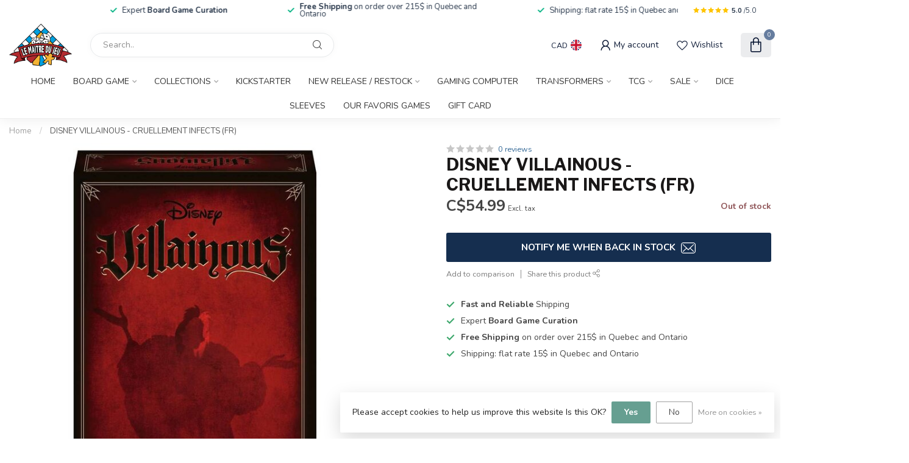

--- FILE ---
content_type: text/html;charset=utf-8
request_url: https://www.lemaitredujeu.ca/en/disney-villainous-cruellement-infects-fr.html
body_size: 34561
content:
<!DOCTYPE html>
<html lang="en-GB">
  <head>
<link rel="preconnect" href="https://cdn.shoplightspeed.com">
<link rel="preconnect" href="https://fonts.googleapis.com">
<link rel="preconnect" href="https://fonts.gstatic.com" crossorigin>
<!--

    Theme Proxima | v1.0.0.1501202302_1_654007
    Theme designed and created by Dyvelopment - We are true e-commerce heroes!

    For custom Lightspeed eCom development or design contact us at www.dyvelopment.com

      _____                  _                                  _   
     |  __ \                | |                                | |  
     | |  | |_   ___   _____| | ___  _ __  _ __ ___   ___ _ __ | |_ 
     | |  | | | | \ \ / / _ \ |/ _ \| '_ \| '_ ` _ \ / _ \ '_ \| __|
     | |__| | |_| |\ V /  __/ | (_) | |_) | | | | | |  __/ | | | |_ 
     |_____/ \__, | \_/ \___|_|\___/| .__/|_| |_| |_|\___|_| |_|\__|
              __/ |                 | |                             
             |___/                  |_|                             
-->


<!-- Google tag (gtag.js) -->
<script async src="https://www.googletagmanager.com/gtag/js?id=G-8FM19XRLT3"></script>
<script>
  window.dataLayer = window.dataLayer || [];
  function gtag(){dataLayer.push(arguments);}
  gtag('js', new Date());

  gtag('config', 'G-8FM19XRLT3');
</script>

<meta charset="utf-8"/>
<!-- [START] 'blocks/head.rain' -->
<!--

  (c) 2008-2026 Lightspeed Netherlands B.V.
  http://www.lightspeedhq.com
  Generated: 22-01-2026 @ 22:43:38

-->
<link rel="canonical" href="https://www.lemaitredujeu.ca/en/disney-villainous-cruellement-infects-fr.html"/>
<link rel="alternate" href="https://www.lemaitredujeu.ca/en/index.rss" type="application/rss+xml" title="New products"/>
<link href="https://cdn.shoplightspeed.com/assets/cookielaw.css?2025-02-20" rel="stylesheet" type="text/css"/>
<meta name="robots" content="noodp,noydir"/>
<meta name="google-site-verification" content="jeux de société"/>
<meta name="google-site-verification" content="magasin de jeu"/>
<meta property="og:url" content="https://www.lemaitredujeu.ca/en/disney-villainous-cruellement-infects-fr.html?source=facebook"/>
<meta property="og:site_name" content="Le Maitre Du Jeu Verdun"/>
<meta property="og:title" content="Disney Villainous - Cruellement  Infects (Fr) | Board Game"/>
<meta property="og:description" content="Explore Le Maitre du Jeu Verdun, Montreal&#039;s premier board game store in Verdun. Find classics, new releases, and expert advice. Shop online or visit us today!"/>
<meta property="og:image" content="https://cdn.shoplightspeed.com/shops/654007/files/53434413/disney-villainous-cruellement-infects-fr.jpg"/>
<script>
/* DyApps Theme Addons config */
if( !window.dyapps ){ window.dyapps = {}; }
window.dyapps.addons = {
 "enabled": true,
 "created_at": "15-12-2023 05:31:57",
 "settings": {
    "matrix_separator": ",",
    "filterGroupSwatches": [],
    "swatchesForCustomFields": [],
    "plan": {
     "can_variant_group": true,
     "can_stockify": true,
     "can_vat_switcher": true,
     "can_age_popup": true,
     "can_custom_qty": false,
     "can_data01_colors": true
    },
    "advancedVariants": {
     "enabled": false,
     "price_in_dropdown": true,
     "stockify_in_dropdown": true,
     "disable_out_of_stock": true,
     "grid_swatches_container_selector": ".dy-collection-grid-swatch-holder",
     "grid_swatches_position": "left",
     "grid_swatches_max_colors": 4,
     "grid_swatches_enabled": true,
     "variant_status_icon": false,
     "display_type": "select",
     "product_swatches_size": "default",
     "live_pricing": true
    },
    "age_popup": {
     "enabled": false,
     "logo_url": "",
     "image_footer_url": "",
     "text": {
                 
        "en": {
         "content": "<h3>Confirm your age<\/h3><p>You must be over the age of 18 to enter this website.<\/p>",
         "content_no": "<h3>Sorry!<\/h3><p>Unfortunately you cannot access this website.<\/p>",
         "button_yes": "I am 18 years or older",
         "button_no": "I am under 18",
        } ,          
        "fc": {
         "content": "<h3>Confirm your age<\/h3><p>You must be over the age of 18 to enter this website.<\/p>",
         "content_no": "<h3>Sorry!<\/h3><p>Unfortunately you cannot access this website.<\/p>",
         "button_yes": "I am 18 years or older",
         "button_no": "I am under 18",
        }        }
    },
    "stockify": {
     "enabled": true,
     "stock_trigger_type": "backorder",
     "optin_policy": false,
     "api": "https://my.dyapps.io/api/public/00d82e4b8b/stockify/subscribe",
     "text": {
                 
        "en": {
         "email_placeholder": "Your email address",
         "button_trigger": "Notify me when back in stock",
         "button_submit": "Keep me updated!",
         "title": "Leave your email address",
         "desc": "Unfortunately this item is out of stock right now. Leave your email address below and we'll send you an email when the item is available again.",
         "bottom_text": "We use your data to send this email. Read more in our <a href=\"\/service\/privacy-policy\/\" target=\"_blank\">privacy policy<\/a>."
        } ,          
        "fc": {
         "email_placeholder": "Votre adresse e-mail",
         "button_trigger": "Pr\u00e9venez-moi lorsque le produit sera en stock.",
         "button_submit": "Tenez-moi au courant !",
         "title": "Laissez votre adresse e-mail",
         "desc": "Malheureusement, cet article est actuellement en rupture de stock. Veuillez laisser votre adresse e-mail ci-dessous et nous vous enverrons un e-mail lorsque l'article sera \u00e0 nouveau disponible",
         "bottom_text": "Nous utilisons vos donn\u00e9es pour envoyer cet e-mail. Pour en savoir plus, veuillez consulter notre <a href=\"\/service\/privacy-policy\/\" target=\"_blank\">politique de confidentialit\u00e9<\/a>"
        }        }
    },
    "categoryBanners": {
     "enabled": true,
     "mobile_breakpoint": "576px",
     "category_banner": [],
     "banners": {
        
        "197": {
                                    
        }       }
    }
 },
 "swatches": {
 "default": {"is_default": true, "type": "multi", "values": {"background-size": "10px 10px", "background-position": "0 0, 0 5px, 5px -5px, -5px 0px", "background-image": "linear-gradient(45deg, rgba(100,100,100,0.3) 25%, transparent 25%),  linear-gradient(-45deg, rgba(100,100,100,0.3) 25%, transparent 25%),  linear-gradient(45deg, transparent 75%, rgba(100,100,100,0.3) 75%),  linear-gradient(-45deg, transparent 75%, rgba(100,100,100,0.3) 75%)"}} ,   }
};
(function () {
 var s = document.createElement('style');
 s.innerText = '.copyright>span:nth-child(2){ display: none; }';
 document.head.appendChild(s);
})();
</script>
<script>
 <!-- Google Tag Manager -->
<script>
(function(w,d,s,l,i){w[l]=w[l]||[];w[l].push({'gtm.start':
new Date().getTime(),event:'gtm.js'});var f=d.getElementsByTagName(s)[0],
j=d.createElement(s),dl=l!='dataLayer'?'&l='+l:'';j.async=true;j.src=
'https://www.googletagmanager.com/gtm.js?id=GTM-PLM9RRZ'+dl;f.parentNode.insertBefore(j,f);
})(window,document,'script','dataLayer','GTM-PLM9RRZ');
</script>
<!-- End Google Tag Manager -->

</script>
<script>
<!-- Meta Pixel Code -->

!function(f,b,e,v,n,t,s)
{if(f.fbq)return;n=f.fbq=function(){n.callMethod?
n.callMethod.apply(n,arguments):n.queue.push(arguments)};
if(!f._fbq)f._fbq=n;n.push=n;n.loaded=!0;n.version='2.0';
n.queue=[];t=b.createElement(e);t.async=!0;
t.src=v;s=b.getElementsByTagName(e)[0];
s.parentNode.insertBefore(t,s)}(window, document,'script',
'https://connect.facebook.net/en_US/fbevents.js');
fbq('init', '1251714409093105');
fbq('track', 'PageView');

<noscript><img height="1" width="1" style="display:none"
src="https://www.facebook.com/tr?id=5491425080941423&ev=PageView&noscript=1"
/></noscript>
<!-- End Meta Pixel Code -->
</script>
<script>
fbq('track', 'PageView')
</script>
<script>
 fbq('track', 'Purchase', {
        value: 0,
        currency: 'cad',
    });

</script>
<!--[if lt IE 9]>
<script src="https://cdn.shoplightspeed.com/assets/html5shiv.js?2025-02-20"></script>
<![endif]-->
<!-- [END] 'blocks/head.rain' -->

<title>Disney Villainous - Cruellement  Infects (Fr) | Board Game - Le Maitre Du Jeu Verdun</title>

<meta name="dyapps-addons-enabled" content="true">
<meta name="dyapps-addons-version" content="2022081001">
<meta name="dyapps-theme-name" content="Proxima">

<meta name="description" content="Explore Le Maitre du Jeu Verdun, Montreal&#039;s premier board game store in Verdun. Find classics, new releases, and expert advice. Shop online or visit us today!" />
<meta name="keywords" content="DISNEY, VILLAINOUS, -, CRUELLEMENT, , INFECTS, (FR)" />

<meta http-equiv="X-UA-Compatible" content="IE=edge">
<meta name="viewport" content="width=device-width, initial-scale=1">

<link rel="shortcut icon" href="https://cdn.shoplightspeed.com/shops/654007/themes/18220/v/781954/assets/favicon.ico?20230807145121" type="image/x-icon" />
<link rel="preload" as="image" href="https://cdn.shoplightspeed.com/shops/654007/themes/18220/assets/logo.png?20260105192552">


	<link rel="preload" as="image" href="https://cdn.shoplightspeed.com/shops/654007/files/53434413/650x750x2/disney-villainous-cruellement-infects-fr.jpg">

<script src="https://cdn.shoplightspeed.com/shops/654007/themes/18220/assets/jquery-1-12-4-min.js?20260105192552" defer></script>
<script>if(navigator.userAgent.indexOf("MSIE ") > -1 || navigator.userAgent.indexOf("Trident/") > -1) { document.write('<script src="https://cdn.shoplightspeed.com/shops/654007/themes/18220/assets/intersection-observer-polyfill.js?20260105192552">\x3C/script>') }</script>

<style>/*!
 * Bootstrap Reboot v4.6.1 (https://getbootstrap.com/)
 * Copyright 2011-2021 The Bootstrap Authors
 * Copyright 2011-2021 Twitter, Inc.
 * Licensed under MIT (https://github.com/twbs/bootstrap/blob/main/LICENSE)
 * Forked from Normalize.css, licensed MIT (https://github.com/necolas/normalize.css/blob/master/LICENSE.md)
 */*,*::before,*::after{box-sizing:border-box}html{font-family:sans-serif;line-height:1.15;-webkit-text-size-adjust:100%;-webkit-tap-highlight-color:rgba(0,0,0,0)}article,aside,figcaption,figure,footer,header,hgroup,main,nav,section{display:block}body{margin:0;font-family:-apple-system,BlinkMacSystemFont,"Segoe UI",Roboto,"Helvetica Neue",Arial,"Noto Sans","Liberation Sans",sans-serif,"Apple Color Emoji","Segoe UI Emoji","Segoe UI Symbol","Noto Color Emoji";font-size:1rem;font-weight:400;line-height:1.42857143;color:#212529;text-align:left;background-color:#fff}[tabindex="-1"]:focus:not(:focus-visible){outline:0 !important}hr{box-sizing:content-box;height:0;overflow:visible}h1,h2,h3,h4,h5,h6{margin-top:0;margin-bottom:.5rem}p{margin-top:0;margin-bottom:1rem}abbr[title],abbr[data-original-title]{text-decoration:underline;text-decoration:underline dotted;cursor:help;border-bottom:0;text-decoration-skip-ink:none}address{margin-bottom:1rem;font-style:normal;line-height:inherit}ol,ul,dl{margin-top:0;margin-bottom:1rem}ol ol,ul ul,ol ul,ul ol{margin-bottom:0}dt{font-weight:700}dd{margin-bottom:.5rem;margin-left:0}blockquote{margin:0 0 1rem}b,strong{font-weight:bolder}small{font-size:80%}sub,sup{position:relative;font-size:75%;line-height:0;vertical-align:baseline}sub{bottom:-0.25em}sup{top:-0.5em}a{color:#007bff;text-decoration:none;background-color:transparent}a:hover{color:#0056b3;text-decoration:underline}a:not([href]):not([class]){color:inherit;text-decoration:none}a:not([href]):not([class]):hover{color:inherit;text-decoration:none}pre,code,kbd,samp{font-family:SFMono-Regular,Menlo,Monaco,Consolas,"Liberation Mono","Courier New",monospace;font-size:1em}pre{margin-top:0;margin-bottom:1rem;overflow:auto;-ms-overflow-style:scrollbar}figure{margin:0 0 1rem}img{vertical-align:middle;border-style:none}svg{overflow:hidden;vertical-align:middle}table{border-collapse:collapse}caption{padding-top:.75rem;padding-bottom:.75rem;color:#6c757d;text-align:left;caption-side:bottom}th{text-align:inherit;text-align:-webkit-match-parent}label{display:inline-block;margin-bottom:.5rem}button{border-radius:0}button:focus:not(:focus-visible){outline:0}input,button,select,optgroup,textarea{margin:0;font-family:inherit;font-size:inherit;line-height:inherit}button,input{overflow:visible}button,select{text-transform:none}[role=button]{cursor:pointer}select{word-wrap:normal}button,[type=button],[type=reset],[type=submit]{-webkit-appearance:button}button:not(:disabled),[type=button]:not(:disabled),[type=reset]:not(:disabled),[type=submit]:not(:disabled){cursor:pointer}button::-moz-focus-inner,[type=button]::-moz-focus-inner,[type=reset]::-moz-focus-inner,[type=submit]::-moz-focus-inner{padding:0;border-style:none}input[type=radio],input[type=checkbox]{box-sizing:border-box;padding:0}textarea{overflow:auto;resize:vertical}fieldset{min-width:0;padding:0;margin:0;border:0}legend{display:block;width:100%;max-width:100%;padding:0;margin-bottom:.5rem;font-size:1.5rem;line-height:inherit;color:inherit;white-space:normal}progress{vertical-align:baseline}[type=number]::-webkit-inner-spin-button,[type=number]::-webkit-outer-spin-button{height:auto}[type=search]{outline-offset:-2px;-webkit-appearance:none}[type=search]::-webkit-search-decoration{-webkit-appearance:none}::-webkit-file-upload-button{font:inherit;-webkit-appearance:button}output{display:inline-block}summary{display:list-item;cursor:pointer}template{display:none}[hidden]{display:none !important}/*!
 * Bootstrap Grid v4.6.1 (https://getbootstrap.com/)
 * Copyright 2011-2021 The Bootstrap Authors
 * Copyright 2011-2021 Twitter, Inc.
 * Licensed under MIT (https://github.com/twbs/bootstrap/blob/main/LICENSE)
 */html{box-sizing:border-box;-ms-overflow-style:scrollbar}*,*::before,*::after{box-sizing:inherit}.container,.container-fluid,.container-xl,.container-lg,.container-md,.container-sm{width:100%;padding-right:15px;padding-left:15px;margin-right:auto;margin-left:auto}@media(min-width: 576px){.container-sm,.container{max-width:540px}}@media(min-width: 768px){.container-md,.container-sm,.container{max-width:720px}}@media(min-width: 992px){.container-lg,.container-md,.container-sm,.container{max-width:960px}}@media(min-width: 1200px){.container-xl,.container-lg,.container-md,.container-sm,.container{max-width:1140px}}.row{display:flex;flex-wrap:wrap;margin-right:-15px;margin-left:-15px}.no-gutters{margin-right:0;margin-left:0}.no-gutters>.col,.no-gutters>[class*=col-]{padding-right:0;padding-left:0}.col-xl,.col-xl-auto,.col-xl-12,.col-xl-11,.col-xl-10,.col-xl-9,.col-xl-8,.col-xl-7,.col-xl-6,.col-xl-5,.col-xl-4,.col-xl-3,.col-xl-2,.col-xl-1,.col-lg,.col-lg-auto,.col-lg-12,.col-lg-11,.col-lg-10,.col-lg-9,.col-lg-8,.col-lg-7,.col-lg-6,.col-lg-5,.col-lg-4,.col-lg-3,.col-lg-2,.col-lg-1,.col-md,.col-md-auto,.col-md-12,.col-md-11,.col-md-10,.col-md-9,.col-md-8,.col-md-7,.col-md-6,.col-md-5,.col-md-4,.col-md-3,.col-md-2,.col-md-1,.col-sm,.col-sm-auto,.col-sm-12,.col-sm-11,.col-sm-10,.col-sm-9,.col-sm-8,.col-sm-7,.col-sm-6,.col-sm-5,.col-sm-4,.col-sm-3,.col-sm-2,.col-sm-1,.col,.col-auto,.col-12,.col-11,.col-10,.col-9,.col-8,.col-7,.col-6,.col-5,.col-4,.col-3,.col-2,.col-1{position:relative;width:100%;padding-right:15px;padding-left:15px}.col{flex-basis:0;flex-grow:1;max-width:100%}.row-cols-1>*{flex:0 0 100%;max-width:100%}.row-cols-2>*{flex:0 0 50%;max-width:50%}.row-cols-3>*{flex:0 0 33.3333333333%;max-width:33.3333333333%}.row-cols-4>*{flex:0 0 25%;max-width:25%}.row-cols-5>*{flex:0 0 20%;max-width:20%}.row-cols-6>*{flex:0 0 16.6666666667%;max-width:16.6666666667%}.col-auto{flex:0 0 auto;width:auto;max-width:100%}.col-1{flex:0 0 8.33333333%;max-width:8.33333333%}.col-2{flex:0 0 16.66666667%;max-width:16.66666667%}.col-3{flex:0 0 25%;max-width:25%}.col-4{flex:0 0 33.33333333%;max-width:33.33333333%}.col-5{flex:0 0 41.66666667%;max-width:41.66666667%}.col-6{flex:0 0 50%;max-width:50%}.col-7{flex:0 0 58.33333333%;max-width:58.33333333%}.col-8{flex:0 0 66.66666667%;max-width:66.66666667%}.col-9{flex:0 0 75%;max-width:75%}.col-10{flex:0 0 83.33333333%;max-width:83.33333333%}.col-11{flex:0 0 91.66666667%;max-width:91.66666667%}.col-12{flex:0 0 100%;max-width:100%}.order-first{order:-1}.order-last{order:13}.order-0{order:0}.order-1{order:1}.order-2{order:2}.order-3{order:3}.order-4{order:4}.order-5{order:5}.order-6{order:6}.order-7{order:7}.order-8{order:8}.order-9{order:9}.order-10{order:10}.order-11{order:11}.order-12{order:12}.offset-1{margin-left:8.33333333%}.offset-2{margin-left:16.66666667%}.offset-3{margin-left:25%}.offset-4{margin-left:33.33333333%}.offset-5{margin-left:41.66666667%}.offset-6{margin-left:50%}.offset-7{margin-left:58.33333333%}.offset-8{margin-left:66.66666667%}.offset-9{margin-left:75%}.offset-10{margin-left:83.33333333%}.offset-11{margin-left:91.66666667%}@media(min-width: 576px){.col-sm{flex-basis:0;flex-grow:1;max-width:100%}.row-cols-sm-1>*{flex:0 0 100%;max-width:100%}.row-cols-sm-2>*{flex:0 0 50%;max-width:50%}.row-cols-sm-3>*{flex:0 0 33.3333333333%;max-width:33.3333333333%}.row-cols-sm-4>*{flex:0 0 25%;max-width:25%}.row-cols-sm-5>*{flex:0 0 20%;max-width:20%}.row-cols-sm-6>*{flex:0 0 16.6666666667%;max-width:16.6666666667%}.col-sm-auto{flex:0 0 auto;width:auto;max-width:100%}.col-sm-1{flex:0 0 8.33333333%;max-width:8.33333333%}.col-sm-2{flex:0 0 16.66666667%;max-width:16.66666667%}.col-sm-3{flex:0 0 25%;max-width:25%}.col-sm-4{flex:0 0 33.33333333%;max-width:33.33333333%}.col-sm-5{flex:0 0 41.66666667%;max-width:41.66666667%}.col-sm-6{flex:0 0 50%;max-width:50%}.col-sm-7{flex:0 0 58.33333333%;max-width:58.33333333%}.col-sm-8{flex:0 0 66.66666667%;max-width:66.66666667%}.col-sm-9{flex:0 0 75%;max-width:75%}.col-sm-10{flex:0 0 83.33333333%;max-width:83.33333333%}.col-sm-11{flex:0 0 91.66666667%;max-width:91.66666667%}.col-sm-12{flex:0 0 100%;max-width:100%}.order-sm-first{order:-1}.order-sm-last{order:13}.order-sm-0{order:0}.order-sm-1{order:1}.order-sm-2{order:2}.order-sm-3{order:3}.order-sm-4{order:4}.order-sm-5{order:5}.order-sm-6{order:6}.order-sm-7{order:7}.order-sm-8{order:8}.order-sm-9{order:9}.order-sm-10{order:10}.order-sm-11{order:11}.order-sm-12{order:12}.offset-sm-0{margin-left:0}.offset-sm-1{margin-left:8.33333333%}.offset-sm-2{margin-left:16.66666667%}.offset-sm-3{margin-left:25%}.offset-sm-4{margin-left:33.33333333%}.offset-sm-5{margin-left:41.66666667%}.offset-sm-6{margin-left:50%}.offset-sm-7{margin-left:58.33333333%}.offset-sm-8{margin-left:66.66666667%}.offset-sm-9{margin-left:75%}.offset-sm-10{margin-left:83.33333333%}.offset-sm-11{margin-left:91.66666667%}}@media(min-width: 768px){.col-md{flex-basis:0;flex-grow:1;max-width:100%}.row-cols-md-1>*{flex:0 0 100%;max-width:100%}.row-cols-md-2>*{flex:0 0 50%;max-width:50%}.row-cols-md-3>*{flex:0 0 33.3333333333%;max-width:33.3333333333%}.row-cols-md-4>*{flex:0 0 25%;max-width:25%}.row-cols-md-5>*{flex:0 0 20%;max-width:20%}.row-cols-md-6>*{flex:0 0 16.6666666667%;max-width:16.6666666667%}.col-md-auto{flex:0 0 auto;width:auto;max-width:100%}.col-md-1{flex:0 0 8.33333333%;max-width:8.33333333%}.col-md-2{flex:0 0 16.66666667%;max-width:16.66666667%}.col-md-3{flex:0 0 25%;max-width:25%}.col-md-4{flex:0 0 33.33333333%;max-width:33.33333333%}.col-md-5{flex:0 0 41.66666667%;max-width:41.66666667%}.col-md-6{flex:0 0 50%;max-width:50%}.col-md-7{flex:0 0 58.33333333%;max-width:58.33333333%}.col-md-8{flex:0 0 66.66666667%;max-width:66.66666667%}.col-md-9{flex:0 0 75%;max-width:75%}.col-md-10{flex:0 0 83.33333333%;max-width:83.33333333%}.col-md-11{flex:0 0 91.66666667%;max-width:91.66666667%}.col-md-12{flex:0 0 100%;max-width:100%}.order-md-first{order:-1}.order-md-last{order:13}.order-md-0{order:0}.order-md-1{order:1}.order-md-2{order:2}.order-md-3{order:3}.order-md-4{order:4}.order-md-5{order:5}.order-md-6{order:6}.order-md-7{order:7}.order-md-8{order:8}.order-md-9{order:9}.order-md-10{order:10}.order-md-11{order:11}.order-md-12{order:12}.offset-md-0{margin-left:0}.offset-md-1{margin-left:8.33333333%}.offset-md-2{margin-left:16.66666667%}.offset-md-3{margin-left:25%}.offset-md-4{margin-left:33.33333333%}.offset-md-5{margin-left:41.66666667%}.offset-md-6{margin-left:50%}.offset-md-7{margin-left:58.33333333%}.offset-md-8{margin-left:66.66666667%}.offset-md-9{margin-left:75%}.offset-md-10{margin-left:83.33333333%}.offset-md-11{margin-left:91.66666667%}}@media(min-width: 992px){.col-lg{flex-basis:0;flex-grow:1;max-width:100%}.row-cols-lg-1>*{flex:0 0 100%;max-width:100%}.row-cols-lg-2>*{flex:0 0 50%;max-width:50%}.row-cols-lg-3>*{flex:0 0 33.3333333333%;max-width:33.3333333333%}.row-cols-lg-4>*{flex:0 0 25%;max-width:25%}.row-cols-lg-5>*{flex:0 0 20%;max-width:20%}.row-cols-lg-6>*{flex:0 0 16.6666666667%;max-width:16.6666666667%}.col-lg-auto{flex:0 0 auto;width:auto;max-width:100%}.col-lg-1{flex:0 0 8.33333333%;max-width:8.33333333%}.col-lg-2{flex:0 0 16.66666667%;max-width:16.66666667%}.col-lg-3{flex:0 0 25%;max-width:25%}.col-lg-4{flex:0 0 33.33333333%;max-width:33.33333333%}.col-lg-5{flex:0 0 41.66666667%;max-width:41.66666667%}.col-lg-6{flex:0 0 50%;max-width:50%}.col-lg-7{flex:0 0 58.33333333%;max-width:58.33333333%}.col-lg-8{flex:0 0 66.66666667%;max-width:66.66666667%}.col-lg-9{flex:0 0 75%;max-width:75%}.col-lg-10{flex:0 0 83.33333333%;max-width:83.33333333%}.col-lg-11{flex:0 0 91.66666667%;max-width:91.66666667%}.col-lg-12{flex:0 0 100%;max-width:100%}.order-lg-first{order:-1}.order-lg-last{order:13}.order-lg-0{order:0}.order-lg-1{order:1}.order-lg-2{order:2}.order-lg-3{order:3}.order-lg-4{order:4}.order-lg-5{order:5}.order-lg-6{order:6}.order-lg-7{order:7}.order-lg-8{order:8}.order-lg-9{order:9}.order-lg-10{order:10}.order-lg-11{order:11}.order-lg-12{order:12}.offset-lg-0{margin-left:0}.offset-lg-1{margin-left:8.33333333%}.offset-lg-2{margin-left:16.66666667%}.offset-lg-3{margin-left:25%}.offset-lg-4{margin-left:33.33333333%}.offset-lg-5{margin-left:41.66666667%}.offset-lg-6{margin-left:50%}.offset-lg-7{margin-left:58.33333333%}.offset-lg-8{margin-left:66.66666667%}.offset-lg-9{margin-left:75%}.offset-lg-10{margin-left:83.33333333%}.offset-lg-11{margin-left:91.66666667%}}@media(min-width: 1200px){.col-xl{flex-basis:0;flex-grow:1;max-width:100%}.row-cols-xl-1>*{flex:0 0 100%;max-width:100%}.row-cols-xl-2>*{flex:0 0 50%;max-width:50%}.row-cols-xl-3>*{flex:0 0 33.3333333333%;max-width:33.3333333333%}.row-cols-xl-4>*{flex:0 0 25%;max-width:25%}.row-cols-xl-5>*{flex:0 0 20%;max-width:20%}.row-cols-xl-6>*{flex:0 0 16.6666666667%;max-width:16.6666666667%}.col-xl-auto{flex:0 0 auto;width:auto;max-width:100%}.col-xl-1{flex:0 0 8.33333333%;max-width:8.33333333%}.col-xl-2{flex:0 0 16.66666667%;max-width:16.66666667%}.col-xl-3{flex:0 0 25%;max-width:25%}.col-xl-4{flex:0 0 33.33333333%;max-width:33.33333333%}.col-xl-5{flex:0 0 41.66666667%;max-width:41.66666667%}.col-xl-6{flex:0 0 50%;max-width:50%}.col-xl-7{flex:0 0 58.33333333%;max-width:58.33333333%}.col-xl-8{flex:0 0 66.66666667%;max-width:66.66666667%}.col-xl-9{flex:0 0 75%;max-width:75%}.col-xl-10{flex:0 0 83.33333333%;max-width:83.33333333%}.col-xl-11{flex:0 0 91.66666667%;max-width:91.66666667%}.col-xl-12{flex:0 0 100%;max-width:100%}.order-xl-first{order:-1}.order-xl-last{order:13}.order-xl-0{order:0}.order-xl-1{order:1}.order-xl-2{order:2}.order-xl-3{order:3}.order-xl-4{order:4}.order-xl-5{order:5}.order-xl-6{order:6}.order-xl-7{order:7}.order-xl-8{order:8}.order-xl-9{order:9}.order-xl-10{order:10}.order-xl-11{order:11}.order-xl-12{order:12}.offset-xl-0{margin-left:0}.offset-xl-1{margin-left:8.33333333%}.offset-xl-2{margin-left:16.66666667%}.offset-xl-3{margin-left:25%}.offset-xl-4{margin-left:33.33333333%}.offset-xl-5{margin-left:41.66666667%}.offset-xl-6{margin-left:50%}.offset-xl-7{margin-left:58.33333333%}.offset-xl-8{margin-left:66.66666667%}.offset-xl-9{margin-left:75%}.offset-xl-10{margin-left:83.33333333%}.offset-xl-11{margin-left:91.66666667%}}.d-none{display:none !important}.d-inline{display:inline !important}.d-inline-block{display:inline-block !important}.d-block{display:block !important}.d-table{display:table !important}.d-table-row{display:table-row !important}.d-table-cell{display:table-cell !important}.d-flex{display:flex !important}.d-inline-flex{display:inline-flex !important}@media(min-width: 576px){.d-sm-none{display:none !important}.d-sm-inline{display:inline !important}.d-sm-inline-block{display:inline-block !important}.d-sm-block{display:block !important}.d-sm-table{display:table !important}.d-sm-table-row{display:table-row !important}.d-sm-table-cell{display:table-cell !important}.d-sm-flex{display:flex !important}.d-sm-inline-flex{display:inline-flex !important}}@media(min-width: 768px){.d-md-none{display:none !important}.d-md-inline{display:inline !important}.d-md-inline-block{display:inline-block !important}.d-md-block{display:block !important}.d-md-table{display:table !important}.d-md-table-row{display:table-row !important}.d-md-table-cell{display:table-cell !important}.d-md-flex{display:flex !important}.d-md-inline-flex{display:inline-flex !important}}@media(min-width: 992px){.d-lg-none{display:none !important}.d-lg-inline{display:inline !important}.d-lg-inline-block{display:inline-block !important}.d-lg-block{display:block !important}.d-lg-table{display:table !important}.d-lg-table-row{display:table-row !important}.d-lg-table-cell{display:table-cell !important}.d-lg-flex{display:flex !important}.d-lg-inline-flex{display:inline-flex !important}}@media(min-width: 1200px){.d-xl-none{display:none !important}.d-xl-inline{display:inline !important}.d-xl-inline-block{display:inline-block !important}.d-xl-block{display:block !important}.d-xl-table{display:table !important}.d-xl-table-row{display:table-row !important}.d-xl-table-cell{display:table-cell !important}.d-xl-flex{display:flex !important}.d-xl-inline-flex{display:inline-flex !important}}@media print{.d-print-none{display:none !important}.d-print-inline{display:inline !important}.d-print-inline-block{display:inline-block !important}.d-print-block{display:block !important}.d-print-table{display:table !important}.d-print-table-row{display:table-row !important}.d-print-table-cell{display:table-cell !important}.d-print-flex{display:flex !important}.d-print-inline-flex{display:inline-flex !important}}.flex-row{flex-direction:row !important}.flex-column{flex-direction:column !important}.flex-row-reverse{flex-direction:row-reverse !important}.flex-column-reverse{flex-direction:column-reverse !important}.flex-wrap{flex-wrap:wrap !important}.flex-nowrap{flex-wrap:nowrap !important}.flex-wrap-reverse{flex-wrap:wrap-reverse !important}.flex-fill{flex:1 1 auto !important}.flex-grow-0{flex-grow:0 !important}.flex-grow-1{flex-grow:1 !important}.flex-shrink-0{flex-shrink:0 !important}.flex-shrink-1{flex-shrink:1 !important}.justify-content-start{justify-content:flex-start !important}.justify-content-end{justify-content:flex-end !important}.justify-content-center{justify-content:center !important}.justify-content-between{justify-content:space-between !important}.justify-content-around{justify-content:space-around !important}.align-items-start{align-items:flex-start !important}.align-items-end{align-items:flex-end !important}.align-items-center{align-items:center !important}.align-items-baseline{align-items:baseline !important}.align-items-stretch{align-items:stretch !important}.align-content-start{align-content:flex-start !important}.align-content-end{align-content:flex-end !important}.align-content-center{align-content:center !important}.align-content-between{align-content:space-between !important}.align-content-around{align-content:space-around !important}.align-content-stretch{align-content:stretch !important}.align-self-auto{align-self:auto !important}.align-self-start{align-self:flex-start !important}.align-self-end{align-self:flex-end !important}.align-self-center{align-self:center !important}.align-self-baseline{align-self:baseline !important}.align-self-stretch{align-self:stretch !important}@media(min-width: 576px){.flex-sm-row{flex-direction:row !important}.flex-sm-column{flex-direction:column !important}.flex-sm-row-reverse{flex-direction:row-reverse !important}.flex-sm-column-reverse{flex-direction:column-reverse !important}.flex-sm-wrap{flex-wrap:wrap !important}.flex-sm-nowrap{flex-wrap:nowrap !important}.flex-sm-wrap-reverse{flex-wrap:wrap-reverse !important}.flex-sm-fill{flex:1 1 auto !important}.flex-sm-grow-0{flex-grow:0 !important}.flex-sm-grow-1{flex-grow:1 !important}.flex-sm-shrink-0{flex-shrink:0 !important}.flex-sm-shrink-1{flex-shrink:1 !important}.justify-content-sm-start{justify-content:flex-start !important}.justify-content-sm-end{justify-content:flex-end !important}.justify-content-sm-center{justify-content:center !important}.justify-content-sm-between{justify-content:space-between !important}.justify-content-sm-around{justify-content:space-around !important}.align-items-sm-start{align-items:flex-start !important}.align-items-sm-end{align-items:flex-end !important}.align-items-sm-center{align-items:center !important}.align-items-sm-baseline{align-items:baseline !important}.align-items-sm-stretch{align-items:stretch !important}.align-content-sm-start{align-content:flex-start !important}.align-content-sm-end{align-content:flex-end !important}.align-content-sm-center{align-content:center !important}.align-content-sm-between{align-content:space-between !important}.align-content-sm-around{align-content:space-around !important}.align-content-sm-stretch{align-content:stretch !important}.align-self-sm-auto{align-self:auto !important}.align-self-sm-start{align-self:flex-start !important}.align-self-sm-end{align-self:flex-end !important}.align-self-sm-center{align-self:center !important}.align-self-sm-baseline{align-self:baseline !important}.align-self-sm-stretch{align-self:stretch !important}}@media(min-width: 768px){.flex-md-row{flex-direction:row !important}.flex-md-column{flex-direction:column !important}.flex-md-row-reverse{flex-direction:row-reverse !important}.flex-md-column-reverse{flex-direction:column-reverse !important}.flex-md-wrap{flex-wrap:wrap !important}.flex-md-nowrap{flex-wrap:nowrap !important}.flex-md-wrap-reverse{flex-wrap:wrap-reverse !important}.flex-md-fill{flex:1 1 auto !important}.flex-md-grow-0{flex-grow:0 !important}.flex-md-grow-1{flex-grow:1 !important}.flex-md-shrink-0{flex-shrink:0 !important}.flex-md-shrink-1{flex-shrink:1 !important}.justify-content-md-start{justify-content:flex-start !important}.justify-content-md-end{justify-content:flex-end !important}.justify-content-md-center{justify-content:center !important}.justify-content-md-between{justify-content:space-between !important}.justify-content-md-around{justify-content:space-around !important}.align-items-md-start{align-items:flex-start !important}.align-items-md-end{align-items:flex-end !important}.align-items-md-center{align-items:center !important}.align-items-md-baseline{align-items:baseline !important}.align-items-md-stretch{align-items:stretch !important}.align-content-md-start{align-content:flex-start !important}.align-content-md-end{align-content:flex-end !important}.align-content-md-center{align-content:center !important}.align-content-md-between{align-content:space-between !important}.align-content-md-around{align-content:space-around !important}.align-content-md-stretch{align-content:stretch !important}.align-self-md-auto{align-self:auto !important}.align-self-md-start{align-self:flex-start !important}.align-self-md-end{align-self:flex-end !important}.align-self-md-center{align-self:center !important}.align-self-md-baseline{align-self:baseline !important}.align-self-md-stretch{align-self:stretch !important}}@media(min-width: 992px){.flex-lg-row{flex-direction:row !important}.flex-lg-column{flex-direction:column !important}.flex-lg-row-reverse{flex-direction:row-reverse !important}.flex-lg-column-reverse{flex-direction:column-reverse !important}.flex-lg-wrap{flex-wrap:wrap !important}.flex-lg-nowrap{flex-wrap:nowrap !important}.flex-lg-wrap-reverse{flex-wrap:wrap-reverse !important}.flex-lg-fill{flex:1 1 auto !important}.flex-lg-grow-0{flex-grow:0 !important}.flex-lg-grow-1{flex-grow:1 !important}.flex-lg-shrink-0{flex-shrink:0 !important}.flex-lg-shrink-1{flex-shrink:1 !important}.justify-content-lg-start{justify-content:flex-start !important}.justify-content-lg-end{justify-content:flex-end !important}.justify-content-lg-center{justify-content:center !important}.justify-content-lg-between{justify-content:space-between !important}.justify-content-lg-around{justify-content:space-around !important}.align-items-lg-start{align-items:flex-start !important}.align-items-lg-end{align-items:flex-end !important}.align-items-lg-center{align-items:center !important}.align-items-lg-baseline{align-items:baseline !important}.align-items-lg-stretch{align-items:stretch !important}.align-content-lg-start{align-content:flex-start !important}.align-content-lg-end{align-content:flex-end !important}.align-content-lg-center{align-content:center !important}.align-content-lg-between{align-content:space-between !important}.align-content-lg-around{align-content:space-around !important}.align-content-lg-stretch{align-content:stretch !important}.align-self-lg-auto{align-self:auto !important}.align-self-lg-start{align-self:flex-start !important}.align-self-lg-end{align-self:flex-end !important}.align-self-lg-center{align-self:center !important}.align-self-lg-baseline{align-self:baseline !important}.align-self-lg-stretch{align-self:stretch !important}}@media(min-width: 1200px){.flex-xl-row{flex-direction:row !important}.flex-xl-column{flex-direction:column !important}.flex-xl-row-reverse{flex-direction:row-reverse !important}.flex-xl-column-reverse{flex-direction:column-reverse !important}.flex-xl-wrap{flex-wrap:wrap !important}.flex-xl-nowrap{flex-wrap:nowrap !important}.flex-xl-wrap-reverse{flex-wrap:wrap-reverse !important}.flex-xl-fill{flex:1 1 auto !important}.flex-xl-grow-0{flex-grow:0 !important}.flex-xl-grow-1{flex-grow:1 !important}.flex-xl-shrink-0{flex-shrink:0 !important}.flex-xl-shrink-1{flex-shrink:1 !important}.justify-content-xl-start{justify-content:flex-start !important}.justify-content-xl-end{justify-content:flex-end !important}.justify-content-xl-center{justify-content:center !important}.justify-content-xl-between{justify-content:space-between !important}.justify-content-xl-around{justify-content:space-around !important}.align-items-xl-start{align-items:flex-start !important}.align-items-xl-end{align-items:flex-end !important}.align-items-xl-center{align-items:center !important}.align-items-xl-baseline{align-items:baseline !important}.align-items-xl-stretch{align-items:stretch !important}.align-content-xl-start{align-content:flex-start !important}.align-content-xl-end{align-content:flex-end !important}.align-content-xl-center{align-content:center !important}.align-content-xl-between{align-content:space-between !important}.align-content-xl-around{align-content:space-around !important}.align-content-xl-stretch{align-content:stretch !important}.align-self-xl-auto{align-self:auto !important}.align-self-xl-start{align-self:flex-start !important}.align-self-xl-end{align-self:flex-end !important}.align-self-xl-center{align-self:center !important}.align-self-xl-baseline{align-self:baseline !important}.align-self-xl-stretch{align-self:stretch !important}}.m-0{margin:0 !important}.mt-0,.my-0{margin-top:0 !important}.mr-0,.mx-0{margin-right:0 !important}.mb-0,.my-0{margin-bottom:0 !important}.ml-0,.mx-0{margin-left:0 !important}.m-1{margin:5px !important}.mt-1,.my-1{margin-top:5px !important}.mr-1,.mx-1{margin-right:5px !important}.mb-1,.my-1{margin-bottom:5px !important}.ml-1,.mx-1{margin-left:5px !important}.m-2{margin:10px !important}.mt-2,.my-2{margin-top:10px !important}.mr-2,.mx-2{margin-right:10px !important}.mb-2,.my-2{margin-bottom:10px !important}.ml-2,.mx-2{margin-left:10px !important}.m-3{margin:15px !important}.mt-3,.my-3{margin-top:15px !important}.mr-3,.mx-3{margin-right:15px !important}.mb-3,.my-3{margin-bottom:15px !important}.ml-3,.mx-3{margin-left:15px !important}.m-4{margin:30px !important}.mt-4,.my-4{margin-top:30px !important}.mr-4,.mx-4{margin-right:30px !important}.mb-4,.my-4{margin-bottom:30px !important}.ml-4,.mx-4{margin-left:30px !important}.m-5{margin:50px !important}.mt-5,.my-5{margin-top:50px !important}.mr-5,.mx-5{margin-right:50px !important}.mb-5,.my-5{margin-bottom:50px !important}.ml-5,.mx-5{margin-left:50px !important}.m-6{margin:80px !important}.mt-6,.my-6{margin-top:80px !important}.mr-6,.mx-6{margin-right:80px !important}.mb-6,.my-6{margin-bottom:80px !important}.ml-6,.mx-6{margin-left:80px !important}.p-0{padding:0 !important}.pt-0,.py-0{padding-top:0 !important}.pr-0,.px-0{padding-right:0 !important}.pb-0,.py-0{padding-bottom:0 !important}.pl-0,.px-0{padding-left:0 !important}.p-1{padding:5px !important}.pt-1,.py-1{padding-top:5px !important}.pr-1,.px-1{padding-right:5px !important}.pb-1,.py-1{padding-bottom:5px !important}.pl-1,.px-1{padding-left:5px !important}.p-2{padding:10px !important}.pt-2,.py-2{padding-top:10px !important}.pr-2,.px-2{padding-right:10px !important}.pb-2,.py-2{padding-bottom:10px !important}.pl-2,.px-2{padding-left:10px !important}.p-3{padding:15px !important}.pt-3,.py-3{padding-top:15px !important}.pr-3,.px-3{padding-right:15px !important}.pb-3,.py-3{padding-bottom:15px !important}.pl-3,.px-3{padding-left:15px !important}.p-4{padding:30px !important}.pt-4,.py-4{padding-top:30px !important}.pr-4,.px-4{padding-right:30px !important}.pb-4,.py-4{padding-bottom:30px !important}.pl-4,.px-4{padding-left:30px !important}.p-5{padding:50px !important}.pt-5,.py-5{padding-top:50px !important}.pr-5,.px-5{padding-right:50px !important}.pb-5,.py-5{padding-bottom:50px !important}.pl-5,.px-5{padding-left:50px !important}.p-6{padding:80px !important}.pt-6,.py-6{padding-top:80px !important}.pr-6,.px-6{padding-right:80px !important}.pb-6,.py-6{padding-bottom:80px !important}.pl-6,.px-6{padding-left:80px !important}.m-n1{margin:-5px !important}.mt-n1,.my-n1{margin-top:-5px !important}.mr-n1,.mx-n1{margin-right:-5px !important}.mb-n1,.my-n1{margin-bottom:-5px !important}.ml-n1,.mx-n1{margin-left:-5px !important}.m-n2{margin:-10px !important}.mt-n2,.my-n2{margin-top:-10px !important}.mr-n2,.mx-n2{margin-right:-10px !important}.mb-n2,.my-n2{margin-bottom:-10px !important}.ml-n2,.mx-n2{margin-left:-10px !important}.m-n3{margin:-15px !important}.mt-n3,.my-n3{margin-top:-15px !important}.mr-n3,.mx-n3{margin-right:-15px !important}.mb-n3,.my-n3{margin-bottom:-15px !important}.ml-n3,.mx-n3{margin-left:-15px !important}.m-n4{margin:-30px !important}.mt-n4,.my-n4{margin-top:-30px !important}.mr-n4,.mx-n4{margin-right:-30px !important}.mb-n4,.my-n4{margin-bottom:-30px !important}.ml-n4,.mx-n4{margin-left:-30px !important}.m-n5{margin:-50px !important}.mt-n5,.my-n5{margin-top:-50px !important}.mr-n5,.mx-n5{margin-right:-50px !important}.mb-n5,.my-n5{margin-bottom:-50px !important}.ml-n5,.mx-n5{margin-left:-50px !important}.m-n6{margin:-80px !important}.mt-n6,.my-n6{margin-top:-80px !important}.mr-n6,.mx-n6{margin-right:-80px !important}.mb-n6,.my-n6{margin-bottom:-80px !important}.ml-n6,.mx-n6{margin-left:-80px !important}.m-auto{margin:auto !important}.mt-auto,.my-auto{margin-top:auto !important}.mr-auto,.mx-auto{margin-right:auto !important}.mb-auto,.my-auto{margin-bottom:auto !important}.ml-auto,.mx-auto{margin-left:auto !important}@media(min-width: 576px){.m-sm-0{margin:0 !important}.mt-sm-0,.my-sm-0{margin-top:0 !important}.mr-sm-0,.mx-sm-0{margin-right:0 !important}.mb-sm-0,.my-sm-0{margin-bottom:0 !important}.ml-sm-0,.mx-sm-0{margin-left:0 !important}.m-sm-1{margin:5px !important}.mt-sm-1,.my-sm-1{margin-top:5px !important}.mr-sm-1,.mx-sm-1{margin-right:5px !important}.mb-sm-1,.my-sm-1{margin-bottom:5px !important}.ml-sm-1,.mx-sm-1{margin-left:5px !important}.m-sm-2{margin:10px !important}.mt-sm-2,.my-sm-2{margin-top:10px !important}.mr-sm-2,.mx-sm-2{margin-right:10px !important}.mb-sm-2,.my-sm-2{margin-bottom:10px !important}.ml-sm-2,.mx-sm-2{margin-left:10px !important}.m-sm-3{margin:15px !important}.mt-sm-3,.my-sm-3{margin-top:15px !important}.mr-sm-3,.mx-sm-3{margin-right:15px !important}.mb-sm-3,.my-sm-3{margin-bottom:15px !important}.ml-sm-3,.mx-sm-3{margin-left:15px !important}.m-sm-4{margin:30px !important}.mt-sm-4,.my-sm-4{margin-top:30px !important}.mr-sm-4,.mx-sm-4{margin-right:30px !important}.mb-sm-4,.my-sm-4{margin-bottom:30px !important}.ml-sm-4,.mx-sm-4{margin-left:30px !important}.m-sm-5{margin:50px !important}.mt-sm-5,.my-sm-5{margin-top:50px !important}.mr-sm-5,.mx-sm-5{margin-right:50px !important}.mb-sm-5,.my-sm-5{margin-bottom:50px !important}.ml-sm-5,.mx-sm-5{margin-left:50px !important}.m-sm-6{margin:80px !important}.mt-sm-6,.my-sm-6{margin-top:80px !important}.mr-sm-6,.mx-sm-6{margin-right:80px !important}.mb-sm-6,.my-sm-6{margin-bottom:80px !important}.ml-sm-6,.mx-sm-6{margin-left:80px !important}.p-sm-0{padding:0 !important}.pt-sm-0,.py-sm-0{padding-top:0 !important}.pr-sm-0,.px-sm-0{padding-right:0 !important}.pb-sm-0,.py-sm-0{padding-bottom:0 !important}.pl-sm-0,.px-sm-0{padding-left:0 !important}.p-sm-1{padding:5px !important}.pt-sm-1,.py-sm-1{padding-top:5px !important}.pr-sm-1,.px-sm-1{padding-right:5px !important}.pb-sm-1,.py-sm-1{padding-bottom:5px !important}.pl-sm-1,.px-sm-1{padding-left:5px !important}.p-sm-2{padding:10px !important}.pt-sm-2,.py-sm-2{padding-top:10px !important}.pr-sm-2,.px-sm-2{padding-right:10px !important}.pb-sm-2,.py-sm-2{padding-bottom:10px !important}.pl-sm-2,.px-sm-2{padding-left:10px !important}.p-sm-3{padding:15px !important}.pt-sm-3,.py-sm-3{padding-top:15px !important}.pr-sm-3,.px-sm-3{padding-right:15px !important}.pb-sm-3,.py-sm-3{padding-bottom:15px !important}.pl-sm-3,.px-sm-3{padding-left:15px !important}.p-sm-4{padding:30px !important}.pt-sm-4,.py-sm-4{padding-top:30px !important}.pr-sm-4,.px-sm-4{padding-right:30px !important}.pb-sm-4,.py-sm-4{padding-bottom:30px !important}.pl-sm-4,.px-sm-4{padding-left:30px !important}.p-sm-5{padding:50px !important}.pt-sm-5,.py-sm-5{padding-top:50px !important}.pr-sm-5,.px-sm-5{padding-right:50px !important}.pb-sm-5,.py-sm-5{padding-bottom:50px !important}.pl-sm-5,.px-sm-5{padding-left:50px !important}.p-sm-6{padding:80px !important}.pt-sm-6,.py-sm-6{padding-top:80px !important}.pr-sm-6,.px-sm-6{padding-right:80px !important}.pb-sm-6,.py-sm-6{padding-bottom:80px !important}.pl-sm-6,.px-sm-6{padding-left:80px !important}.m-sm-n1{margin:-5px !important}.mt-sm-n1,.my-sm-n1{margin-top:-5px !important}.mr-sm-n1,.mx-sm-n1{margin-right:-5px !important}.mb-sm-n1,.my-sm-n1{margin-bottom:-5px !important}.ml-sm-n1,.mx-sm-n1{margin-left:-5px !important}.m-sm-n2{margin:-10px !important}.mt-sm-n2,.my-sm-n2{margin-top:-10px !important}.mr-sm-n2,.mx-sm-n2{margin-right:-10px !important}.mb-sm-n2,.my-sm-n2{margin-bottom:-10px !important}.ml-sm-n2,.mx-sm-n2{margin-left:-10px !important}.m-sm-n3{margin:-15px !important}.mt-sm-n3,.my-sm-n3{margin-top:-15px !important}.mr-sm-n3,.mx-sm-n3{margin-right:-15px !important}.mb-sm-n3,.my-sm-n3{margin-bottom:-15px !important}.ml-sm-n3,.mx-sm-n3{margin-left:-15px !important}.m-sm-n4{margin:-30px !important}.mt-sm-n4,.my-sm-n4{margin-top:-30px !important}.mr-sm-n4,.mx-sm-n4{margin-right:-30px !important}.mb-sm-n4,.my-sm-n4{margin-bottom:-30px !important}.ml-sm-n4,.mx-sm-n4{margin-left:-30px !important}.m-sm-n5{margin:-50px !important}.mt-sm-n5,.my-sm-n5{margin-top:-50px !important}.mr-sm-n5,.mx-sm-n5{margin-right:-50px !important}.mb-sm-n5,.my-sm-n5{margin-bottom:-50px !important}.ml-sm-n5,.mx-sm-n5{margin-left:-50px !important}.m-sm-n6{margin:-80px !important}.mt-sm-n6,.my-sm-n6{margin-top:-80px !important}.mr-sm-n6,.mx-sm-n6{margin-right:-80px !important}.mb-sm-n6,.my-sm-n6{margin-bottom:-80px !important}.ml-sm-n6,.mx-sm-n6{margin-left:-80px !important}.m-sm-auto{margin:auto !important}.mt-sm-auto,.my-sm-auto{margin-top:auto !important}.mr-sm-auto,.mx-sm-auto{margin-right:auto !important}.mb-sm-auto,.my-sm-auto{margin-bottom:auto !important}.ml-sm-auto,.mx-sm-auto{margin-left:auto !important}}@media(min-width: 768px){.m-md-0{margin:0 !important}.mt-md-0,.my-md-0{margin-top:0 !important}.mr-md-0,.mx-md-0{margin-right:0 !important}.mb-md-0,.my-md-0{margin-bottom:0 !important}.ml-md-0,.mx-md-0{margin-left:0 !important}.m-md-1{margin:5px !important}.mt-md-1,.my-md-1{margin-top:5px !important}.mr-md-1,.mx-md-1{margin-right:5px !important}.mb-md-1,.my-md-1{margin-bottom:5px !important}.ml-md-1,.mx-md-1{margin-left:5px !important}.m-md-2{margin:10px !important}.mt-md-2,.my-md-2{margin-top:10px !important}.mr-md-2,.mx-md-2{margin-right:10px !important}.mb-md-2,.my-md-2{margin-bottom:10px !important}.ml-md-2,.mx-md-2{margin-left:10px !important}.m-md-3{margin:15px !important}.mt-md-3,.my-md-3{margin-top:15px !important}.mr-md-3,.mx-md-3{margin-right:15px !important}.mb-md-3,.my-md-3{margin-bottom:15px !important}.ml-md-3,.mx-md-3{margin-left:15px !important}.m-md-4{margin:30px !important}.mt-md-4,.my-md-4{margin-top:30px !important}.mr-md-4,.mx-md-4{margin-right:30px !important}.mb-md-4,.my-md-4{margin-bottom:30px !important}.ml-md-4,.mx-md-4{margin-left:30px !important}.m-md-5{margin:50px !important}.mt-md-5,.my-md-5{margin-top:50px !important}.mr-md-5,.mx-md-5{margin-right:50px !important}.mb-md-5,.my-md-5{margin-bottom:50px !important}.ml-md-5,.mx-md-5{margin-left:50px !important}.m-md-6{margin:80px !important}.mt-md-6,.my-md-6{margin-top:80px !important}.mr-md-6,.mx-md-6{margin-right:80px !important}.mb-md-6,.my-md-6{margin-bottom:80px !important}.ml-md-6,.mx-md-6{margin-left:80px !important}.p-md-0{padding:0 !important}.pt-md-0,.py-md-0{padding-top:0 !important}.pr-md-0,.px-md-0{padding-right:0 !important}.pb-md-0,.py-md-0{padding-bottom:0 !important}.pl-md-0,.px-md-0{padding-left:0 !important}.p-md-1{padding:5px !important}.pt-md-1,.py-md-1{padding-top:5px !important}.pr-md-1,.px-md-1{padding-right:5px !important}.pb-md-1,.py-md-1{padding-bottom:5px !important}.pl-md-1,.px-md-1{padding-left:5px !important}.p-md-2{padding:10px !important}.pt-md-2,.py-md-2{padding-top:10px !important}.pr-md-2,.px-md-2{padding-right:10px !important}.pb-md-2,.py-md-2{padding-bottom:10px !important}.pl-md-2,.px-md-2{padding-left:10px !important}.p-md-3{padding:15px !important}.pt-md-3,.py-md-3{padding-top:15px !important}.pr-md-3,.px-md-3{padding-right:15px !important}.pb-md-3,.py-md-3{padding-bottom:15px !important}.pl-md-3,.px-md-3{padding-left:15px !important}.p-md-4{padding:30px !important}.pt-md-4,.py-md-4{padding-top:30px !important}.pr-md-4,.px-md-4{padding-right:30px !important}.pb-md-4,.py-md-4{padding-bottom:30px !important}.pl-md-4,.px-md-4{padding-left:30px !important}.p-md-5{padding:50px !important}.pt-md-5,.py-md-5{padding-top:50px !important}.pr-md-5,.px-md-5{padding-right:50px !important}.pb-md-5,.py-md-5{padding-bottom:50px !important}.pl-md-5,.px-md-5{padding-left:50px !important}.p-md-6{padding:80px !important}.pt-md-6,.py-md-6{padding-top:80px !important}.pr-md-6,.px-md-6{padding-right:80px !important}.pb-md-6,.py-md-6{padding-bottom:80px !important}.pl-md-6,.px-md-6{padding-left:80px !important}.m-md-n1{margin:-5px !important}.mt-md-n1,.my-md-n1{margin-top:-5px !important}.mr-md-n1,.mx-md-n1{margin-right:-5px !important}.mb-md-n1,.my-md-n1{margin-bottom:-5px !important}.ml-md-n1,.mx-md-n1{margin-left:-5px !important}.m-md-n2{margin:-10px !important}.mt-md-n2,.my-md-n2{margin-top:-10px !important}.mr-md-n2,.mx-md-n2{margin-right:-10px !important}.mb-md-n2,.my-md-n2{margin-bottom:-10px !important}.ml-md-n2,.mx-md-n2{margin-left:-10px !important}.m-md-n3{margin:-15px !important}.mt-md-n3,.my-md-n3{margin-top:-15px !important}.mr-md-n3,.mx-md-n3{margin-right:-15px !important}.mb-md-n3,.my-md-n3{margin-bottom:-15px !important}.ml-md-n3,.mx-md-n3{margin-left:-15px !important}.m-md-n4{margin:-30px !important}.mt-md-n4,.my-md-n4{margin-top:-30px !important}.mr-md-n4,.mx-md-n4{margin-right:-30px !important}.mb-md-n4,.my-md-n4{margin-bottom:-30px !important}.ml-md-n4,.mx-md-n4{margin-left:-30px !important}.m-md-n5{margin:-50px !important}.mt-md-n5,.my-md-n5{margin-top:-50px !important}.mr-md-n5,.mx-md-n5{margin-right:-50px !important}.mb-md-n5,.my-md-n5{margin-bottom:-50px !important}.ml-md-n5,.mx-md-n5{margin-left:-50px !important}.m-md-n6{margin:-80px !important}.mt-md-n6,.my-md-n6{margin-top:-80px !important}.mr-md-n6,.mx-md-n6{margin-right:-80px !important}.mb-md-n6,.my-md-n6{margin-bottom:-80px !important}.ml-md-n6,.mx-md-n6{margin-left:-80px !important}.m-md-auto{margin:auto !important}.mt-md-auto,.my-md-auto{margin-top:auto !important}.mr-md-auto,.mx-md-auto{margin-right:auto !important}.mb-md-auto,.my-md-auto{margin-bottom:auto !important}.ml-md-auto,.mx-md-auto{margin-left:auto !important}}@media(min-width: 992px){.m-lg-0{margin:0 !important}.mt-lg-0,.my-lg-0{margin-top:0 !important}.mr-lg-0,.mx-lg-0{margin-right:0 !important}.mb-lg-0,.my-lg-0{margin-bottom:0 !important}.ml-lg-0,.mx-lg-0{margin-left:0 !important}.m-lg-1{margin:5px !important}.mt-lg-1,.my-lg-1{margin-top:5px !important}.mr-lg-1,.mx-lg-1{margin-right:5px !important}.mb-lg-1,.my-lg-1{margin-bottom:5px !important}.ml-lg-1,.mx-lg-1{margin-left:5px !important}.m-lg-2{margin:10px !important}.mt-lg-2,.my-lg-2{margin-top:10px !important}.mr-lg-2,.mx-lg-2{margin-right:10px !important}.mb-lg-2,.my-lg-2{margin-bottom:10px !important}.ml-lg-2,.mx-lg-2{margin-left:10px !important}.m-lg-3{margin:15px !important}.mt-lg-3,.my-lg-3{margin-top:15px !important}.mr-lg-3,.mx-lg-3{margin-right:15px !important}.mb-lg-3,.my-lg-3{margin-bottom:15px !important}.ml-lg-3,.mx-lg-3{margin-left:15px !important}.m-lg-4{margin:30px !important}.mt-lg-4,.my-lg-4{margin-top:30px !important}.mr-lg-4,.mx-lg-4{margin-right:30px !important}.mb-lg-4,.my-lg-4{margin-bottom:30px !important}.ml-lg-4,.mx-lg-4{margin-left:30px !important}.m-lg-5{margin:50px !important}.mt-lg-5,.my-lg-5{margin-top:50px !important}.mr-lg-5,.mx-lg-5{margin-right:50px !important}.mb-lg-5,.my-lg-5{margin-bottom:50px !important}.ml-lg-5,.mx-lg-5{margin-left:50px !important}.m-lg-6{margin:80px !important}.mt-lg-6,.my-lg-6{margin-top:80px !important}.mr-lg-6,.mx-lg-6{margin-right:80px !important}.mb-lg-6,.my-lg-6{margin-bottom:80px !important}.ml-lg-6,.mx-lg-6{margin-left:80px !important}.p-lg-0{padding:0 !important}.pt-lg-0,.py-lg-0{padding-top:0 !important}.pr-lg-0,.px-lg-0{padding-right:0 !important}.pb-lg-0,.py-lg-0{padding-bottom:0 !important}.pl-lg-0,.px-lg-0{padding-left:0 !important}.p-lg-1{padding:5px !important}.pt-lg-1,.py-lg-1{padding-top:5px !important}.pr-lg-1,.px-lg-1{padding-right:5px !important}.pb-lg-1,.py-lg-1{padding-bottom:5px !important}.pl-lg-1,.px-lg-1{padding-left:5px !important}.p-lg-2{padding:10px !important}.pt-lg-2,.py-lg-2{padding-top:10px !important}.pr-lg-2,.px-lg-2{padding-right:10px !important}.pb-lg-2,.py-lg-2{padding-bottom:10px !important}.pl-lg-2,.px-lg-2{padding-left:10px !important}.p-lg-3{padding:15px !important}.pt-lg-3,.py-lg-3{padding-top:15px !important}.pr-lg-3,.px-lg-3{padding-right:15px !important}.pb-lg-3,.py-lg-3{padding-bottom:15px !important}.pl-lg-3,.px-lg-3{padding-left:15px !important}.p-lg-4{padding:30px !important}.pt-lg-4,.py-lg-4{padding-top:30px !important}.pr-lg-4,.px-lg-4{padding-right:30px !important}.pb-lg-4,.py-lg-4{padding-bottom:30px !important}.pl-lg-4,.px-lg-4{padding-left:30px !important}.p-lg-5{padding:50px !important}.pt-lg-5,.py-lg-5{padding-top:50px !important}.pr-lg-5,.px-lg-5{padding-right:50px !important}.pb-lg-5,.py-lg-5{padding-bottom:50px !important}.pl-lg-5,.px-lg-5{padding-left:50px !important}.p-lg-6{padding:80px !important}.pt-lg-6,.py-lg-6{padding-top:80px !important}.pr-lg-6,.px-lg-6{padding-right:80px !important}.pb-lg-6,.py-lg-6{padding-bottom:80px !important}.pl-lg-6,.px-lg-6{padding-left:80px !important}.m-lg-n1{margin:-5px !important}.mt-lg-n1,.my-lg-n1{margin-top:-5px !important}.mr-lg-n1,.mx-lg-n1{margin-right:-5px !important}.mb-lg-n1,.my-lg-n1{margin-bottom:-5px !important}.ml-lg-n1,.mx-lg-n1{margin-left:-5px !important}.m-lg-n2{margin:-10px !important}.mt-lg-n2,.my-lg-n2{margin-top:-10px !important}.mr-lg-n2,.mx-lg-n2{margin-right:-10px !important}.mb-lg-n2,.my-lg-n2{margin-bottom:-10px !important}.ml-lg-n2,.mx-lg-n2{margin-left:-10px !important}.m-lg-n3{margin:-15px !important}.mt-lg-n3,.my-lg-n3{margin-top:-15px !important}.mr-lg-n3,.mx-lg-n3{margin-right:-15px !important}.mb-lg-n3,.my-lg-n3{margin-bottom:-15px !important}.ml-lg-n3,.mx-lg-n3{margin-left:-15px !important}.m-lg-n4{margin:-30px !important}.mt-lg-n4,.my-lg-n4{margin-top:-30px !important}.mr-lg-n4,.mx-lg-n4{margin-right:-30px !important}.mb-lg-n4,.my-lg-n4{margin-bottom:-30px !important}.ml-lg-n4,.mx-lg-n4{margin-left:-30px !important}.m-lg-n5{margin:-50px !important}.mt-lg-n5,.my-lg-n5{margin-top:-50px !important}.mr-lg-n5,.mx-lg-n5{margin-right:-50px !important}.mb-lg-n5,.my-lg-n5{margin-bottom:-50px !important}.ml-lg-n5,.mx-lg-n5{margin-left:-50px !important}.m-lg-n6{margin:-80px !important}.mt-lg-n6,.my-lg-n6{margin-top:-80px !important}.mr-lg-n6,.mx-lg-n6{margin-right:-80px !important}.mb-lg-n6,.my-lg-n6{margin-bottom:-80px !important}.ml-lg-n6,.mx-lg-n6{margin-left:-80px !important}.m-lg-auto{margin:auto !important}.mt-lg-auto,.my-lg-auto{margin-top:auto !important}.mr-lg-auto,.mx-lg-auto{margin-right:auto !important}.mb-lg-auto,.my-lg-auto{margin-bottom:auto !important}.ml-lg-auto,.mx-lg-auto{margin-left:auto !important}}@media(min-width: 1200px){.m-xl-0{margin:0 !important}.mt-xl-0,.my-xl-0{margin-top:0 !important}.mr-xl-0,.mx-xl-0{margin-right:0 !important}.mb-xl-0,.my-xl-0{margin-bottom:0 !important}.ml-xl-0,.mx-xl-0{margin-left:0 !important}.m-xl-1{margin:5px !important}.mt-xl-1,.my-xl-1{margin-top:5px !important}.mr-xl-1,.mx-xl-1{margin-right:5px !important}.mb-xl-1,.my-xl-1{margin-bottom:5px !important}.ml-xl-1,.mx-xl-1{margin-left:5px !important}.m-xl-2{margin:10px !important}.mt-xl-2,.my-xl-2{margin-top:10px !important}.mr-xl-2,.mx-xl-2{margin-right:10px !important}.mb-xl-2,.my-xl-2{margin-bottom:10px !important}.ml-xl-2,.mx-xl-2{margin-left:10px !important}.m-xl-3{margin:15px !important}.mt-xl-3,.my-xl-3{margin-top:15px !important}.mr-xl-3,.mx-xl-3{margin-right:15px !important}.mb-xl-3,.my-xl-3{margin-bottom:15px !important}.ml-xl-3,.mx-xl-3{margin-left:15px !important}.m-xl-4{margin:30px !important}.mt-xl-4,.my-xl-4{margin-top:30px !important}.mr-xl-4,.mx-xl-4{margin-right:30px !important}.mb-xl-4,.my-xl-4{margin-bottom:30px !important}.ml-xl-4,.mx-xl-4{margin-left:30px !important}.m-xl-5{margin:50px !important}.mt-xl-5,.my-xl-5{margin-top:50px !important}.mr-xl-5,.mx-xl-5{margin-right:50px !important}.mb-xl-5,.my-xl-5{margin-bottom:50px !important}.ml-xl-5,.mx-xl-5{margin-left:50px !important}.m-xl-6{margin:80px !important}.mt-xl-6,.my-xl-6{margin-top:80px !important}.mr-xl-6,.mx-xl-6{margin-right:80px !important}.mb-xl-6,.my-xl-6{margin-bottom:80px !important}.ml-xl-6,.mx-xl-6{margin-left:80px !important}.p-xl-0{padding:0 !important}.pt-xl-0,.py-xl-0{padding-top:0 !important}.pr-xl-0,.px-xl-0{padding-right:0 !important}.pb-xl-0,.py-xl-0{padding-bottom:0 !important}.pl-xl-0,.px-xl-0{padding-left:0 !important}.p-xl-1{padding:5px !important}.pt-xl-1,.py-xl-1{padding-top:5px !important}.pr-xl-1,.px-xl-1{padding-right:5px !important}.pb-xl-1,.py-xl-1{padding-bottom:5px !important}.pl-xl-1,.px-xl-1{padding-left:5px !important}.p-xl-2{padding:10px !important}.pt-xl-2,.py-xl-2{padding-top:10px !important}.pr-xl-2,.px-xl-2{padding-right:10px !important}.pb-xl-2,.py-xl-2{padding-bottom:10px !important}.pl-xl-2,.px-xl-2{padding-left:10px !important}.p-xl-3{padding:15px !important}.pt-xl-3,.py-xl-3{padding-top:15px !important}.pr-xl-3,.px-xl-3{padding-right:15px !important}.pb-xl-3,.py-xl-3{padding-bottom:15px !important}.pl-xl-3,.px-xl-3{padding-left:15px !important}.p-xl-4{padding:30px !important}.pt-xl-4,.py-xl-4{padding-top:30px !important}.pr-xl-4,.px-xl-4{padding-right:30px !important}.pb-xl-4,.py-xl-4{padding-bottom:30px !important}.pl-xl-4,.px-xl-4{padding-left:30px !important}.p-xl-5{padding:50px !important}.pt-xl-5,.py-xl-5{padding-top:50px !important}.pr-xl-5,.px-xl-5{padding-right:50px !important}.pb-xl-5,.py-xl-5{padding-bottom:50px !important}.pl-xl-5,.px-xl-5{padding-left:50px !important}.p-xl-6{padding:80px !important}.pt-xl-6,.py-xl-6{padding-top:80px !important}.pr-xl-6,.px-xl-6{padding-right:80px !important}.pb-xl-6,.py-xl-6{padding-bottom:80px !important}.pl-xl-6,.px-xl-6{padding-left:80px !important}.m-xl-n1{margin:-5px !important}.mt-xl-n1,.my-xl-n1{margin-top:-5px !important}.mr-xl-n1,.mx-xl-n1{margin-right:-5px !important}.mb-xl-n1,.my-xl-n1{margin-bottom:-5px !important}.ml-xl-n1,.mx-xl-n1{margin-left:-5px !important}.m-xl-n2{margin:-10px !important}.mt-xl-n2,.my-xl-n2{margin-top:-10px !important}.mr-xl-n2,.mx-xl-n2{margin-right:-10px !important}.mb-xl-n2,.my-xl-n2{margin-bottom:-10px !important}.ml-xl-n2,.mx-xl-n2{margin-left:-10px !important}.m-xl-n3{margin:-15px !important}.mt-xl-n3,.my-xl-n3{margin-top:-15px !important}.mr-xl-n3,.mx-xl-n3{margin-right:-15px !important}.mb-xl-n3,.my-xl-n3{margin-bottom:-15px !important}.ml-xl-n3,.mx-xl-n3{margin-left:-15px !important}.m-xl-n4{margin:-30px !important}.mt-xl-n4,.my-xl-n4{margin-top:-30px !important}.mr-xl-n4,.mx-xl-n4{margin-right:-30px !important}.mb-xl-n4,.my-xl-n4{margin-bottom:-30px !important}.ml-xl-n4,.mx-xl-n4{margin-left:-30px !important}.m-xl-n5{margin:-50px !important}.mt-xl-n5,.my-xl-n5{margin-top:-50px !important}.mr-xl-n5,.mx-xl-n5{margin-right:-50px !important}.mb-xl-n5,.my-xl-n5{margin-bottom:-50px !important}.ml-xl-n5,.mx-xl-n5{margin-left:-50px !important}.m-xl-n6{margin:-80px !important}.mt-xl-n6,.my-xl-n6{margin-top:-80px !important}.mr-xl-n6,.mx-xl-n6{margin-right:-80px !important}.mb-xl-n6,.my-xl-n6{margin-bottom:-80px !important}.ml-xl-n6,.mx-xl-n6{margin-left:-80px !important}.m-xl-auto{margin:auto !important}.mt-xl-auto,.my-xl-auto{margin-top:auto !important}.mr-xl-auto,.mx-xl-auto{margin-right:auto !important}.mb-xl-auto,.my-xl-auto{margin-bottom:auto !important}.ml-xl-auto,.mx-xl-auto{margin-left:auto !important}}@media(min-width: 1300px){.container{max-width:1350px}}</style>


<!-- <link rel="preload" href="https://cdn.shoplightspeed.com/shops/654007/themes/18220/assets/style.css?20260105192552" as="style">-->
<link rel="stylesheet" href="https://cdn.shoplightspeed.com/shops/654007/themes/18220/assets/style.css?20260105192552" />
<!-- <link rel="preload" href="https://cdn.shoplightspeed.com/shops/654007/themes/18220/assets/style.css?20260105192552" as="style" onload="this.onload=null;this.rel='stylesheet'"> -->

<link rel="preload" href="https://fonts.googleapis.com/css?family=Nunito:400,300,700%7CLibre%20Franklin:300,400,700&amp;display=fallback" as="style">
<link href="https://fonts.googleapis.com/css?family=Nunito:400,300,700%7CLibre%20Franklin:300,400,700&amp;display=fallback" rel="stylesheet">

<link rel="preload" href="https://cdn.shoplightspeed.com/shops/654007/themes/18220/assets/dy-addons.css?20260105192552" as="style" onload="this.onload=null;this.rel='stylesheet'">


<style>
@font-face {
  font-family: 'proxima-icons';
  src:
    url(https://cdn.shoplightspeed.com/shops/654007/themes/18220/assets/proxima-icons.ttf?20260105192552) format('truetype'),
    url(https://cdn.shoplightspeed.com/shops/654007/themes/18220/assets/proxima-icons.woff?20260105192552) format('woff'),
    url(https://cdn.shoplightspeed.com/shops/654007/themes/18220/assets/proxima-icons.svg?20260105192552#proxima-icons) format('svg');
  font-weight: normal;
  font-style: normal;
  font-display: block;
}
</style>
<link rel="preload" href="https://cdn.shoplightspeed.com/shops/654007/themes/18220/assets/settings.css?20260105192552" as="style">
<link rel="preload" href="https://cdn.shoplightspeed.com/shops/654007/themes/18220/assets/custom.css?20260105192552" as="style">
<link rel="stylesheet" href="https://cdn.shoplightspeed.com/shops/654007/themes/18220/assets/settings.css?20260105192552" />
<link rel="stylesheet" href="https://cdn.shoplightspeed.com/shops/654007/themes/18220/assets/custom.css?20260105192552" />

<!-- <link rel="preload" href="https://cdn.shoplightspeed.com/shops/654007/themes/18220/assets/settings.css?20260105192552" as="style" onload="this.onload=null;this.rel='stylesheet'">
<link rel="preload" href="https://cdn.shoplightspeed.com/shops/654007/themes/18220/assets/custom.css?20260105192552" as="style" onload="this.onload=null;this.rel='stylesheet'"> -->

		<link rel="preload" href="https://cdn.shoplightspeed.com/shops/654007/themes/18220/assets/fancybox-3-5-7-min.css?20260105192552" as="style" onload="this.onload=null;this.rel='stylesheet'">


<script>
  window.theme = {
    isDemoShop: false,
    language: 'en',
    template: 'pages/product.rain',
    pageData: {},
    dyApps: {
      version: 20220101
    }
  };

</script>


	
    <!-- Global site tag (gtag.js) - Google Analytics -->
    <script async src="https://www.googletagmanager.com/gtag/js?id=G-8FM19XRLT3"></script>
    <script>
      window.dataLayer = window.dataLayer || [];
      function gtag() {dataLayer.push(arguments);}
      gtag('js', new Date());
      gtag('config', 'G-8FM19XRLT3');

            gtag('config', 'AW-10990001566', { ' allow_enhanced_conversions': true } ) ;
          </script>

	

<script type="text/javascript" src="https://cdn.shoplightspeed.com/shops/654007/themes/18220/assets/swiper-453-min.js?20260105192552" defer></script>
<script type="text/javascript" src="https://cdn.shoplightspeed.com/shops/654007/themes/18220/assets/global.js?20260105192552" defer></script>  </head>
  <body class="layout-custom usp-carousel-pos-top b2b">
    
    <div id="mobile-nav-holder" class="fancy-box from-left overflow-hidden p-0">
    	<div id="mobile-nav-header" class="p-3 border-bottom-gray gray-border-bottom">
        <h1 class="flex-grow-1">Menu</h1>
        <div id="mobile-lang-switcher" class="d-flex align-items-center mr-3 lh-1">
          <span class="flag-icon flag-icon-en mr-1"></span> <span class="">CAD</span>
        </div>
        <i class="icon-x-l close-fancy"></i>
      </div>
      <div id="mobile-nav-content"></div>
    </div>
    
    <header id="header" class="usp-carousel-pos-top header-scrollable">
<!--
originalUspCarouselPosition = top
uspCarouselPosition = top
      amountOfSubheaderFeatures = 4
      uspsInSubheader = false
      uspsInSubheader = false -->
<div id="header-holder" class="usp-carousel-pos-top no-shadow-on-scroll">
    	


  <div class="usp-bar usp-bar-top">
    <div class="container d-flex align-items-center">
      <div class="usp-carousel swiper-container usp-carousel-top usp-def-amount-3">
    <div class="swiper-wrapper" data-slidesperview-desktop="">
                <div class="swiper-slide usp-carousel-item">
          <i class="icon-check-b usp-carousel-icon"></i> <span class="usp-item-text"><strong>Fast and Reliable </strong> Shipping</span>
        </div>
                        <div class="swiper-slide usp-carousel-item">
          <i class="icon-check-b usp-carousel-icon"></i> <span class="usp-item-text">Expert  <strong>Board Game Curation</strong></span>
        </div>
                        <div class="swiper-slide usp-carousel-item">
          <i class="icon-check-b usp-carousel-icon"></i> <span class="usp-item-text"><strong>Free Shipping</strong> on order over 215$ in Quebec and Ontario</span>
        </div>
                        <div class="swiper-slide usp-carousel-item">
          <i class="icon-check-b usp-carousel-icon"></i> <span class="usp-item-text">Shipping: flat rate 15$ in Quebec and Ontario</span>
        </div>
            </div>
  </div>


          
    			
  <div class="subheader-rating d-flex align-items-center ">
        <div class="stars d-none d-sm-inline-block fz-080 text-right mr-1">
    	<i class="icon-star-s valign-middle header-star-fill"></i><i class="icon-star-s valign-middle header-star-fill"></i><i class="icon-star-s valign-middle header-star-fill"></i><i class="icon-star-s valign-middle header-star-fill"></i><i class="icon-star-s valign-middle header-star-fill mr-0"></i>        	</div>
        <a href="https://www.google.com/search?q=Le+Maitre+du+Jeu+Verdun&amp;stick=H4sIAAAAAAAA_-NgU1I1qDBJTrY0NDQzMDdPsTAyMk2zMqiwMDRMNDAzSUo1NzM3MjczXcQq7pOq4JuYWVKUqpBSquCVWqoQllqUUpoHANKmybVDAAAA&amp;hl=en&amp;mat=CfTfO89n9ResElcBqiIDwiXuYv0DmCCochwflIhTgmUhLkvrh7Xsmrh566EOWi0xKH" class="header-rating">
      <strong class="total">5.0</strong>
      <span class="header-rating-max">/5.0</span>    </a>
  </div>

  
    
        	<div class="subheader-hallmark d-none d-md-inline-block">
      	        <a href="#" target="_blank" class="">
                </a>
      	    	</div>
        </div>
  </div>
    
  <div id="header-content" class="container logo-left d-flex align-items-center ">
    <div id="header-left" class="header-col d-flex align-items-center">      
      <div id="mobilenav" class="nav-icon hb-icon d-lg-none" data-trigger-fancy="mobile-nav-holder">
            <div class="hb-icon-line line-1"></div>
            <div class="hb-icon-line line-2"></div>
            <div class="hb-icon-label">Menu</div>
      </div>
            
            
            	
      <a href="https://www.lemaitredujeu.ca/en/" class="mr-3 mr-sm-0">
<!--       <img class="logo" src="https://cdn.shoplightspeed.com/shops/654007/themes/18220/assets/logo.png?20260105192552" alt="Le Maitre du Jeu Verdun: Board Game Store in Montreal&#039;s Verdun | Games for All Ages"> -->
    	      	<img class="logo" src="https://cdn.shoplightspeed.com/shops/654007/themes/18220/assets/logo.png?20260105192552" alt="Le Maitre du Jeu Verdun: Board Game Store in Montreal&#039;s Verdun | Games for All Ages">
    	    </a>
		
            
      <form id="header-search" action="https://www.lemaitredujeu.ca/en/search/" method="get" class="d-none d-lg-block ml-4">
        <input id="header-search-input"  maxlength="50" type="text" name="q" class="theme-input search-input header-search-input as-body border-none br-xl pl-20" placeholder="Search..">
        <button class="search-button r-10" type="submit"><i class="icon-search c-body-text"></i></button>
        
        <div id="search-results" class="as-body px-3 py-3 pt-2 row apply-shadow"></div>
      </form>
    </div>
        
    <div id="header-right" class="header-col with-labels">
        
      <div id="header-fancy-language" class="header-item d-none d-md-block" tabindex="0">
        <span class="header-link" data-tooltip title="Language & Currency" data-placement="bottom" data-trigger-fancy="fancy-language">
          <span id="header-locale-code">CAD</span>
          <span class="flag-icon flag-icon-en"></span> 
        </span>
              </div>

      <div id="header-fancy-account" class="header-item">
        
                	<span class="header-link" data-tooltip title="My account" data-placement="bottom" data-trigger-fancy="fancy-account" data-fancy-type="hybrid">
            <i class="header-icon icon-user"></i>
            <span class="header-icon-label">My account</span>
        	</span>
              </div>

            <div id="header-wishlist" class="d-none d-md-block header-item">
        <a href="https://www.lemaitredujeu.ca/en/account/wishlist/" class="header-link" data-tooltip title="Wishlist" data-placement="bottom" data-fancy="fancy-account-holder">
          <i class="header-icon icon-heart"></i>
          <span class="header-icon-label">Wishlist</span>
        </a>
      </div>
            
      <div id="header-fancy-cart" class="header-item mr-0">
        <a href="https://www.lemaitredujeu.ca/en/cart/" id="cart-header-link" class="cart header-link justify-content-center" data-trigger-fancy="fancy-cart">
            <i id="header-icon-cart" class="icon-shopping-bag"></i><span id="cart-qty" class="shopping-bag">0</span>
        </a>
      </div>
    </div>
    
  </div>
</div>


	<div id="navbar-holder" class="navbar-border-bottom header-has-shadow hidden-xxs hidden-xs hidden-sm">
  <div class="container">
      <nav id="navbar" class="navbar-type-small d-flex justify-content-center navbar-compact">

<ul id="navbar-items" class="flex-grow-1 item-spacing-default  smallmenu compact items-uppercase text-center">
        
  		<li class="navbar-item navbar-main-item"><a href="https://www.lemaitredujeu.ca/en/" class="navbar-main-link">Home</a></li>
  
          				        <li class="navbar-item navbar-main-item navbar-main-item-dropdown" data-navbar-id="3876425">
          <a href="https://www.lemaitredujeu.ca/en/board-game/" class="navbar-main-link navbar-main-link-dropdown">Board Game</a>



                    <ul class="navbar-sub">
                        <li class="navbar-item">
                                <a href="https://www.lemaitredujeu.ca/en/board-game/card-games/" class="navbar-sub-link">Card games</a>
                            </li>
                        <li class="navbar-item">
                                <a href="https://www.lemaitredujeu.ca/en/board-game/competitive/" class="navbar-sub-link">Competitive</a>
                            </li>
                        <li class="navbar-item">
                                <a href="https://www.lemaitredujeu.ca/en/board-game/cooperative/" class="navbar-sub-link">Cooperative</a>
                            </li>
                        <li class="navbar-item">
                                <a href="https://www.lemaitredujeu.ca/en/board-game/party-game/" class="navbar-sub-link">Party Game</a>
                            </li>
                        <li class="navbar-item">
                                <a href="https://www.lemaitredujeu.ca/en/board-game/family-7-to-12-years-old/" class="navbar-sub-link">Family  - 7 to 12 years old</a>
                            </li>
                        <li class="navbar-item">
                                <a href="https://www.lemaitredujeu.ca/en/board-game/solo/" class="navbar-sub-link">Solo</a>
                            </li>
                        <li class="navbar-item">
                                <a href="https://www.lemaitredujeu.ca/en/board-game/questionnaire-games/" class="navbar-sub-link">Questionnaire games</a>
                            </li>
                        <li class="navbar-item">
                                <a href="https://www.lemaitredujeu.ca/en/board-game/kids-game-7-years-old-and-under/" class="navbar-sub-link">Kid&#039;s game - 7 years old and under</a>
                            </li>
                        <li class="navbar-item">
                                <a href="https://www.lemaitredujeu.ca/en/board-game/tapis-de-jeu/" class="navbar-sub-link">Tapis de Jeu</a>
                            </li>
                      </ul>
          
        </li>
          				        <li class="navbar-item navbar-main-item navbar-main-item-dropdown" data-navbar-id="4632690">
          <a href="https://www.lemaitredujeu.ca/en/collections/" class="navbar-main-link navbar-main-link-dropdown">Collections</a>



                    <ul class="navbar-sub">
                        <li class="navbar-item">
                                <a href="https://www.lemaitredujeu.ca/en/collections/7-wonders/" class="navbar-sub-link">7 Wonders</a>
                            </li>
                        <li class="navbar-item">
                                <a href="https://www.lemaitredujeu.ca/en/collections/aeons/" class="navbar-sub-link">Aeons</a>
                            </li>
                        <li class="navbar-item">
                                <a href="https://www.lemaitredujeu.ca/en/collections/arcs/" class="navbar-sub-link">ARCS</a>
                            </li>
                        <li class="navbar-item">
                                <a href="https://www.lemaitredujeu.ca/en/collections/arkham-horror-the-card-game/" class="navbar-sub-link">Arkham Horror: The card game</a>
                            </li>
                        <li class="navbar-item">
                                <a href="https://www.lemaitredujeu.ca/en/collections/azul/" class="navbar-sub-link">Azul</a>
                            </li>
                        <li class="navbar-item">
                                <a href="https://www.lemaitredujeu.ca/en/collections/cascadia/" class="navbar-sub-link">Cascadia</a>
                            </li>
                        <li class="navbar-item">
                                <a href="https://www.lemaitredujeu.ca/en/collections/carcassonne/" class="navbar-sub-link">Carcassonne</a>
                            </li>
                        <li class="navbar-item">
                                <a href="https://www.lemaitredujeu.ca/en/collections/catan/" class="navbar-sub-link">Catan</a>
                            </li>
                        <li class="navbar-item">
                                <a href="https://www.lemaitredujeu.ca/en/collections/chronicles-of-drunagor/" class="navbar-sub-link">Chronicles of Drunagor</a>
                            </li>
                        <li class="navbar-item">
                                <a href="https://www.lemaitredujeu.ca/en/collections/clank/" class="navbar-sub-link">CLANK! </a>
                            </li>
                        <li class="navbar-item">
                                <a href="https://www.lemaitredujeu.ca/en/collections/cthulhu/" class="navbar-sub-link">CTHULHU</a>
                            </li>
                        <li class="navbar-item">
                                <a href="https://www.lemaitredujeu.ca/en/collections/dice-throne/" class="navbar-sub-link">Dice Throne</a>
                            </li>
                        <li class="navbar-item">
                                <a href="https://www.lemaitredujeu.ca/en/collections/duel/" class="navbar-sub-link">Duel</a>
                            </li>
                        <li class="navbar-item">
                                <a href="https://www.lemaitredujeu.ca/en/collections/dune-imperium/" class="navbar-sub-link">Dune Imperium</a>
                            </li>
                        <li class="navbar-item">
                                <a href="https://www.lemaitredujeu.ca/en/collections/everdell/" class="navbar-sub-link">Everdell</a>
                            </li>
                        <li class="navbar-item">
                                <a href="https://www.lemaitredujeu.ca/en/collections/final-girl/" class="navbar-sub-link">Final Girl</a>
                            </li>
                        <li class="navbar-item">
                                <a href="https://www.lemaitredujeu.ca/en/collections/freedom-five/" class="navbar-sub-link">Freedom Five</a>
                            </li>
                        <li class="navbar-item">
                                <a href="https://www.lemaitredujeu.ca/en/collections/heroes-of-might-and-magic-iii/" class="navbar-sub-link">HEROES OF MIGHT AND MAGIC III</a>
                            </li>
                        <li class="navbar-item">
                                <a href="https://www.lemaitredujeu.ca/en/collections/heroscape/" class="navbar-sub-link">Heroscape</a>
                            </li>
                        <li class="navbar-item">
                                <a href="https://www.lemaitredujeu.ca/en/collections/heroquest/" class="navbar-sub-link">Heroquest</a>
                            </li>
                        <li class="navbar-item">
                                <a href="https://www.lemaitredujeu.ca/en/collections/role-playing-game/" class="navbar-sub-link">ROLE-PLAYING GAME</a>
                            </li>
                        <li class="navbar-item">
                                <a href="https://www.lemaitredujeu.ca/en/collections/ticket-to-ride/" class="navbar-sub-link">Ticket to Ride</a>
                            </li>
                        <li class="navbar-item">
                                <a href="https://www.lemaitredujeu.ca/en/collections/marvel-champions/" class="navbar-sub-link">Marvel Champions</a>
                            </li>
                        <li class="navbar-item">
                                <a href="https://www.lemaitredujeu.ca/en/collections/marvel-united/" class="navbar-sub-link">Marvel United</a>
                            </li>
                        <li class="navbar-item">
                                <a href="https://www.lemaitredujeu.ca/en/collections/microgame/" class="navbar-sub-link">MICROGAME  </a>
                            </li>
                        <li class="navbar-item">
                                <a href="https://www.lemaitredujeu.ca/en/collections/pandemic/" class="navbar-sub-link">Pandemic</a>
                            </li>
                        <li class="navbar-item">
                                <a href="https://www.lemaitredujeu.ca/en/collections/roots/" class="navbar-sub-link">Roots</a>
                            </li>
                        <li class="navbar-item">
                                <a href="https://www.lemaitredujeu.ca/en/collections/too-many-bones/" class="navbar-sub-link">Too Many Bones</a>
                            </li>
                        <li class="navbar-item">
                                <a href="https://www.lemaitredujeu.ca/en/collections/unlock/" class="navbar-sub-link">Unlock</a>
                            </li>
                        <li class="navbar-item">
                                <a href="https://www.lemaitredujeu.ca/en/collections/unmatched/" class="navbar-sub-link">UNMATCHED</a>
                            </li>
                        <li class="navbar-item">
                                <a href="https://www.lemaitredujeu.ca/en/collections/wingspan/" class="navbar-sub-link">WINGSPAN </a>
                            </li>
                        <li class="navbar-item">
                                <a href="https://www.lemaitredujeu.ca/en/collections/zombicide/" class="navbar-sub-link">Zombicide</a>
                            </li>
                        <li class="navbar-item">
                                <a href="https://www.lemaitredujeu.ca/en/collections/criminal-case/" class="navbar-sub-link">Criminal Case</a>
                            </li>
                      </ul>
          
        </li>
          				        <li class="navbar-item navbar-main-item" data-navbar-id="4174501">
          <a href="https://www.lemaitredujeu.ca/en/kickstarter/" class="navbar-main-link">KICKSTARTER</a>



          
        </li>
          				        <li class="navbar-item navbar-main-item navbar-main-item-dropdown" data-navbar-id="3671114">
          <a href="https://www.lemaitredujeu.ca/en/new-release-restock/" class="navbar-main-link navbar-main-link-dropdown">New Release / Restock</a>



                    <ul class="navbar-sub">
                        <li class="navbar-item">
                                <a href="https://www.lemaitredujeu.ca/en/new-release-restock/december/" class="navbar-sub-link">December</a>
                            </li>
                        <li class="navbar-item">
                                <a href="https://www.lemaitredujeu.ca/en/new-release-restock/november/" class="navbar-sub-link">November</a>
                            </li>
                        <li class="navbar-item">
                                <a href="https://www.lemaitredujeu.ca/en/new-release-restock/october/" class="navbar-sub-link">October</a>
                            </li>
                        <li class="navbar-item">
                                <a href="https://www.lemaitredujeu.ca/en/new-release-restock/september/" class="navbar-sub-link">September</a>
                            </li>
                        <li class="navbar-item">
                                <a href="https://www.lemaitredujeu.ca/en/new-release-restock/august/" class="navbar-sub-link">August</a>
                            </li>
                        <li class="navbar-item">
                                <a href="https://www.lemaitredujeu.ca/en/new-release-restock/july-4799960/" class="navbar-sub-link">July</a>
                            </li>
                        <li class="navbar-item">
                                <a href="https://www.lemaitredujeu.ca/en/new-release-restock/june/" class="navbar-sub-link">June</a>
                            </li>
                      </ul>
          
        </li>
          				        <li class="navbar-item navbar-main-item" data-navbar-id="4597270">
          <a href="https://www.lemaitredujeu.ca/en/gaming-computer-4597270/" class="navbar-main-link">Gaming Computer</a>



          
        </li>
          				        <li class="navbar-item navbar-main-item navbar-main-item-dropdown" data-navbar-id="3716233">
          <a href="https://www.lemaitredujeu.ca/en/transformers/" class="navbar-main-link navbar-main-link-dropdown">TRANSFORMERS</a>



                    <ul class="navbar-sub">
                        <li class="navbar-item">
                                <a href="https://www.lemaitredujeu.ca/en/transformers/legacy-evolution/" class="navbar-sub-link">Legacy Evolution</a>
                            </li>
                        <li class="navbar-item">
                                <a href="https://www.lemaitredujeu.ca/en/transformers/legacy/" class="navbar-sub-link">Legacy</a>
                            </li>
                        <li class="navbar-item">
                                <a href="https://www.lemaitredujeu.ca/en/transformers/studio-86/" class="navbar-sub-link">Studio 86</a>
                            </li>
                        <li class="navbar-item">
                                <a href="https://www.lemaitredujeu.ca/en/transformers/war-for-cybertron-kingdom/" class="navbar-sub-link">War For Cybertron: Kingdom</a>
                            </li>
                        <li class="navbar-item">
                                <a href="https://www.lemaitredujeu.ca/en/transformers/war-for-cybertron-earthrise/" class="navbar-sub-link">War For Cybertron: Earthrise</a>
                            </li>
                        <li class="navbar-item">
                                <a href="https://www.lemaitredujeu.ca/en/transformers/war-for-cybertron-siege/" class="navbar-sub-link">War For Cybertron: Siege</a>
                            </li>
                        <li class="navbar-item">
                                <a href="https://www.lemaitredujeu.ca/en/transformers/power-of-the-prime/" class="navbar-sub-link">Power of the Prime</a>
                            </li>
                        <li class="navbar-item">
                                <a href="https://www.lemaitredujeu.ca/en/transformers/upcoming/" class="navbar-sub-link">Upcoming</a>
                            </li>
                        <li class="navbar-item">
                                <a href="https://www.lemaitredujeu.ca/en/transformers/legacy-united/" class="navbar-sub-link">Legacy United</a>
                            </li>
                      </ul>
          
        </li>
          				        <li class="navbar-item navbar-main-item navbar-main-item-dropdown" data-navbar-id="4316256">
          <a href="https://www.lemaitredujeu.ca/en/tcg/" class="navbar-main-link navbar-main-link-dropdown">TCG</a>



                    <ul class="navbar-sub">
                        <li class="navbar-item">
                                <a href="https://www.lemaitredujeu.ca/en/tcg/lorcana/" class="navbar-sub-link nav-item-with-arrow">LORCANA</a>
                <ul class="navbar-sub navbar-sub-sub">
                                    <li class="navbar-item">
                    <a href="https://www.lemaitredujeu.ca/en/tcg/lorcana/set-01-the-first-chapter/" class="navbar-sub-link">Set 01 - The First Chapter</a>
                  </li>
                                    <li class="navbar-item">
                    <a href="https://www.lemaitredujeu.ca/en/tcg/lorcana/set-02-rise-of-the-floodborn/" class="navbar-sub-link">Set 02 - Rise of the Floodborn</a>
                  </li>
                                    <li class="navbar-item">
                    <a href="https://www.lemaitredujeu.ca/en/tcg/lorcana/set-03-into-the-inklands/" class="navbar-sub-link">Set 03 - Into the Inklands</a>
                  </li>
                                    <li class="navbar-item">
                    <a href="https://www.lemaitredujeu.ca/en/tcg/lorcana/set-04-ursulas-return/" class="navbar-sub-link">Set 04 - Ursula&#039;s Return</a>
                  </li>
                                    <li class="navbar-item">
                    <a href="https://www.lemaitredujeu.ca/en/tcg/lorcana/set-05-shimmering-skies/" class="navbar-sub-link">Set 05 - Shimmering Skies</a>
                  </li>
                                    <li class="navbar-item">
                    <a href="https://www.lemaitredujeu.ca/en/tcg/lorcana/set-06-azurite-sea/" class="navbar-sub-link">Set 06 - Azurite Sea</a>
                  </li>
                                  </ul>
                            </li>
                        <li class="navbar-item">
                                <a href="https://www.lemaitredujeu.ca/en/tcg/pokemon/" class="navbar-sub-link nav-item-with-arrow">Pokémon</a>
                <ul class="navbar-sub navbar-sub-sub">
                                    <li class="navbar-item">
                    <a href="https://www.lemaitredujeu.ca/en/tcg/pokemon/scarlet-and-violet/" class="navbar-sub-link">Scarlet and Violet</a>
                  </li>
                                    <li class="navbar-item">
                    <a href="https://www.lemaitredujeu.ca/en/tcg/pokemon/sword-shield/" class="navbar-sub-link">Sword &amp; Shield</a>
                  </li>
                                  </ul>
                            </li>
                        <li class="navbar-item">
                                <a href="https://www.lemaitredujeu.ca/en/tcg/star-wars-unlimited/" class="navbar-sub-link">Star Wars: Unlimited</a>
                            </li>
                        <li class="navbar-item">
                                <a href="https://www.lemaitredujeu.ca/en/tcg/altered/" class="navbar-sub-link nav-item-with-arrow">ALTERED</a>
                <ul class="navbar-sub navbar-sub-sub">
                                    <li class="navbar-item">
                    <a href="https://www.lemaitredujeu.ca/en/tcg/altered/set-1-beyond-the-gate/" class="navbar-sub-link">Set 1: Beyond The Gate</a>
                  </li>
                                  </ul>
                            </li>
                      </ul>
          
        </li>
          				        <li class="navbar-item navbar-main-item navbar-main-item-dropdown" data-navbar-id="4399697">
          <a href="https://www.lemaitredujeu.ca/en/sale/" class="navbar-main-link navbar-main-link-dropdown">Sale</a>



                    <ul class="navbar-sub">
                        <li class="navbar-item">
                                <a href="https://www.lemaitredujeu.ca/en/sale/20-off/" class="navbar-sub-link">20% Off</a>
                            </li>
                        <li class="navbar-item">
                                <a href="https://www.lemaitredujeu.ca/en/sale/30-off/" class="navbar-sub-link">30% Off</a>
                            </li>
                        <li class="navbar-item">
                                <a href="https://www.lemaitredujeu.ca/en/sale/40-off/" class="navbar-sub-link">40% Off</a>
                            </li>
                      </ul>
          
        </li>
          				        <li class="navbar-item navbar-main-item" data-navbar-id="4816169">
          <a href="https://www.lemaitredujeu.ca/en/dice/" class="navbar-main-link">DICE</a>



          
        </li>
          				        <li class="navbar-item navbar-main-item" data-navbar-id="4821429">
          <a href="https://www.lemaitredujeu.ca/en/sleeves/" class="navbar-main-link">Sleeves</a>



          
        </li>
          
                          <li class="navbar-main-item">
            <a href="https://www.lemaitredujeu.ca/en/blogs/nos-coups-de-coeur/" class="navbar-main-link">our favoris games</a>
          </li>
                        
          
          
                
                						<li class="navbar-main-item">
            <a href="https://www.lemaitredujeu.ca/en/buy-gift-card/" class="navbar-main-link"  target="_blank">Gift Card</a>
          </li>
                    
          
      </ul>

    <form id="subheader-search" class="d-flex d-md-none pos-relative flex-grow-1 as-body my-2" action="https://www.lemaitredujeu.ca/en/search/" method="GET">
      <input type="text" maxlength="50" name="q" id="subheader-search-input" class="search-input subheader-search-input" placeholder="Search..">
      <button class="search-button" type="submit" name="search"><i class="icon-search"></i></button>
    </form>
        
                    
    </nav>
  </div>  
</div>  
        
</header>
  

    <div id="subnav-dimmed"></div>
    
        	<div class="container" id="breadcrumbs">
<!--   <a href="#" class="button button-lined button-tiny"><i class="icon-angle-left"></i> Back</a> -->
    <a href="https://www.lemaitredujeu.ca/en/" title="Home" class="opacity-50">Home</a>

      		<span class="bc-seperator">/</span>
  		  		  		<a href="https://www.lemaitredujeu.ca/en/disney-villainous-cruellement-infects-fr.html" class="hover-underline opacity-90">DISNEY VILLAINOUS - CRUELLEMENT  INFECTS (FR)</a>
  		    </div>
        
    <div id="theme-messages" class="theme-messages">
</div>    
        
        	




                        






<div class="container productpage">
    <div class="fz-150 font-headings d-md-none d-flex align-items-center">
        DISNEY VILLAINOUS - CRUELLEMENT  INFECTS (FR)
            </div>

    <div class="title-appendix d-flex d-md-none mb-3 align-items-center">
                            <div class="stars mr-1">
                <!--  --><i class="icon-star-s star-empty"></i><!--  --><i class="icon-star-s star-empty"></i><!--  --><i class="icon-star-s star-empty"></i><!--  --><i class="icon-star-s star-empty"></i><!--  --><i class="icon-star-s star-empty"></i><!--  -->
            </div>
            <a href="#reviews" data-scrollview-id="reviews" data-scrollview-offset="-150" class="highlight-txt fz-090"> (0)</a>
            </div>

    <div class="content-box">
        <div class="row">
            <div class="col-12 col-md-6 productpage-left">
                <div class="" id="product-image-holder">
                    <div id="swiper-productimage" class="swiper-container product-image">
                        <div class="swiper-wrapper">
                                                            <div class="swiper-slide zoom" data-src="https://cdn.shoplightspeed.com/shops/654007/files/53434413/disney-villainous-cruellement-infects-fr.jpg" data-fancybox="product-images">
                                    <img src="https://cdn.shoplightspeed.com/shops/654007/files/53434413/650x750x2/disney-villainous-cruellement-infects-fr.jpg" width="650" height="750" class="img-responsive" data-src-zoom="https://cdn.shoplightspeed.com/shops/654007/files/53434413/disney-villainous-cruellement-infects-fr.jpg" alt="DISNEY VILLAINOUS - CRUELLEMENT  INFECTS (FR)">
                                </div>
                                                            <div class="swiper-slide zoom" data-src="https://cdn.shoplightspeed.com/shops/654007/files/53434422/disney-villainous-cruellement-infects-fr.jpg" data-fancybox="product-images">
                                    <img data-src="https://cdn.shoplightspeed.com/shops/654007/files/53434422/650x750x2/disney-villainous-cruellement-infects-fr.jpg" width="650" height="750" class="swiper-lazy img-responsive" data-src-zoom="https://cdn.shoplightspeed.com/shops/654007/files/53434422/disney-villainous-cruellement-infects-fr.jpg" alt="DISNEY VILLAINOUS - CRUELLEMENT  INFECTS (FR)">
                                </div>
                                                            <div class="swiper-slide zoom" data-src="https://cdn.shoplightspeed.com/shops/654007/files/53434446/disney-villainous-cruellement-infects-fr.jpg" data-fancybox="product-images">
                                    <img data-src="https://cdn.shoplightspeed.com/shops/654007/files/53434446/650x750x2/disney-villainous-cruellement-infects-fr.jpg" width="650" height="750" class="swiper-lazy img-responsive" data-src-zoom="https://cdn.shoplightspeed.com/shops/654007/files/53434446/disney-villainous-cruellement-infects-fr.jpg" alt="DISNEY VILLAINOUS - CRUELLEMENT  INFECTS (FR)">
                                </div>
                                                    </div>
                    </div>
                                            <div class="swiper-pagination d-md-none"></div>
                                                                                    <a href="https://www.lemaitredujeu.ca/en/account/wishlistAdd/56385500/?variant_id=93241127" class="product-block-wishlist d-sm-none d-md-block d-lg-none">
                            <i class="icon-heart"></i>
                        </a>
                                    </div>

                                    <div class="d-none d-md-flex product-thumbs justify-content-center">
                        <i class="icon-arrow-left swiper-arrow thumb-arrow-left"></i>
                        <div id="swiper-product-thumbs" class="swiper-container zflex-grow-1 mx-3">
                            <div class="swiper-wrapper" style="padding-top:1px; padding-bottom:1px;">
                                                                    <div class="swiper-slide product-thumb grsay-overlay active">
                                                                                <img src="https://cdn.shoplightspeed.com/shops/654007/files/53434413/65x75x2/disney-villainous-cruellement-infects-fr.jpg" alt="DISNEY VILLAINOUS - CRUELLEMENT  INFECTS (FR)" height="75" width="65" class="product-thumb-img">
                                    </div>
                                                                    <div class="swiper-slide product-thumb grsay-overlay">
                                                                                <img src="https://cdn.shoplightspeed.com/shops/654007/files/53434422/65x75x2/disney-villainous-cruellement-infects-fr.jpg" alt="DISNEY VILLAINOUS - CRUELLEMENT  INFECTS (FR)" height="75" width="65" class="product-thumb-img" loading="lazy">
                                    </div>
                                                                    <div class="swiper-slide product-thumb grsay-overlay">
                                                                                <img src="https://cdn.shoplightspeed.com/shops/654007/files/53434446/65x75x2/disney-villainous-cruellement-infects-fr.jpg" alt="DISNEY VILLAINOUS - CRUELLEMENT  INFECTS (FR)" height="75" width="65" class="product-thumb-img" loading="lazy">
                                    </div>
                                                            </div>
                        </div>
                        <i class="swiper-arrow thumb-arrow-right icon-arrow-right"></i>
                    </div>
                            </div>

            <div class="col-12 col-md-6 zzproductpage-right  productpage-summary-right mt-3 mt-md-0">
                <!-- start offer wrapper -->
                <div class="offer-holder offer-holder-stcky-navbar-compact">
                    <div class="title-appendix d-none d-md-flex align-items-center">
                                                                            <!-- <div class="reviewscore lh-1"> -->
                            <div class="stars mr-1">
                                <!--  --><i class="icon-star-s star-empty"></i><!--  --><i class="icon-star-s star-empty"></i><!--  --><i class="icon-star-s star-empty"></i><!--  --><i class="icon-star-s star-empty"></i><!--  --><i class="icon-star-s star-empty"></i><!--  -->
                            </div>
                            <a href="#reviews" data-scrollview-id="reviews" data-scrollview-offset="-150" class="highlight-txt d-none d-md-inline fz-090">
                                0 reviews
                            </a>
                            <!-- </div> -->
                                            </div>

                    <div class="d-none d-md-flex align-items-center">
                        <h1 class="mb-0 mr-3">DISNEY VILLAINOUS - CRUELLEMENT  INFECTS (FR)</h1>
                                            </div>

                    <div class="product-price" >
                        <div class="row align-items-center mt-1">
                            <div class="col d-flex align-items-center flex-grow-1 flex-wrap lh-110">
                                                                                                <div class="">
                                                                            <span class="price">C$54.99</span>
                                        <span class="fz-080 pd vat-text">Excl. tax</span>
                                                                    </div>
                                                                                            </div>
                                                            <div class="c-out-of-stock col-auto bold nowrap">Out of stock</div>
                                                    </div>
                                            </div>

                    
                    
                    

                                        

                                                                                    
                        <form action="https://www.lemaitredujeu.ca/en/cart/add/93241127/" id="product_configure_form" method="post" class="">
                            <div class="row margin-top" style="display:none;">
                                <div class="col-md-12">
                                    <div class="productform">
                                        <input type="hidden" name="bundle_id" id="product_configure_bundle_id" value="">

                                    </div>
                                </div>
                            </div>

                            
                                                            
                                <div class="row">
                                    <div id="add-to-cart-holder" class="col-md-12 mt-4 d-flex align-items-center addtocart-holder">
                                        <div class="qty qty-large" data-type="global" data-id="mainproduct">
                                            <input id="product-quantity" type="number" inputmode="numeric" name="quantity" class="qty-input qty-fast" value="1" data-min="1">
                                            <i class="icon-angle-up qty-button qty-button-up" data-type="up"></i>
                                            <i class="icon-angle-down qty-button qty-button-down" data-type="down"></i>
                                        </div>
                                        <button data-metadata='{"id":56385500,"vid":93241127,"variant":"","title":"DISNEY VILLAINOUS - CRUELLEMENT  INFECTS (FR)","price":{"price":54.99,"price_incl":54.99,"price_excl":54.99,"price_old":0,"price_old_incl":0,"price_old_excl":0},"image":"https:\/\/cdn.shoplightspeed.com\/shops\/654007\/files\/53434413\/325x375x2\/image.jpg"}' id="add-to-cart-button" type="submit" name="addtocart" class="ml-3 fz-110 p-0 w-100 trigger-add-to-cart button button-cta add-to-cart-button" data-vid="93241127" data-title="DISNEY VILLAINOUS - CRUELLEMENT  INFECTS (FR)" data-variant="" data-price="C$54.99" data-price-incl="C$54.99" data-price-excl="C$54.99" data-image="https://cdn.shoplightspeed.com/shops/654007/files/53434413/65x75x2/image.jpg" data-has-related="true">
                                            <span class="button-content">
                                                <span class="flex-grow-1 align-self-center px-3">Add to cart</span>
                                                <span class="button-icon">
                                                    <i class="px-3 icon-shopping-bag"></i>
                                                </span>
                                            </span>
                                        </button>
                                                                                    <a href="https://www.lemaitredujeu.ca/en/account/wishlistAdd/56385500/?variant_id=93241127" class="d-none d-sm-flex d-md-none d-lg-flex ml-3 align-self-stretch align-items-center">
                                                <i class="icon-heart fz-150"></i>
                                            </a>
                                                                            </div>
                                </div>
                                                        
                            
                                                                                                                                            
                                                                                                                                                                            
                                                        
                            <div class="d-flex align-items-center mt-2 product-sub-links">
                                <a href="https://www.lemaitredujeu.ca/en/compare/add/93241127/" class="product-sub-link">Add to comparison</a>                                <div class="v-sep"></div>
                                                                    <a href="#" class="product-sub-link share-button" data-title="DISNEY VILLAINOUS - CRUELLEMENT  INFECTS (FR)" data-url="https://www.lemaitredujeu.ca/en/disney-villainous-cruellement-infects-fr.html">Share this product <i class="icon-share"></i></a>
                                                            </div>
                        </form>
                    
                    
                                            	
	
	
	

  <ul class="usp-list mt-4">
        <li><i class="icon-check-b mr-2"></i> <span class=""><strong>Fast and Reliable </strong> Shipping</span></li>
            <li><i class="icon-check-b mr-2"></i> <span class="">Expert  <strong>Board Game Curation</strong></span></li>
            <li><i class="icon-check-b mr-2"></i> <span class=""><strong>Free Shipping</strong> on order over 215$ in Quebec and Ontario</span></li>
            <li><i class="icon-check-b mr-2"></i> <span class="">Shipping: flat rate 15$ in Quebec and Ontario</span></li>
      </ul>

                                    </div>
                <!-- end offer wrapper -->
            </div>
        </div>

        
                <div class="row mt-4 mt-md-5 product-details">
            <div class="col-md-7 info-left">
                <div class="mt-2 mt-md-4 active" id="information">
                    <h3 class="pp-section-title toggle-title toggle-title-md gray-border-bottom-lte-md py-2 mb-2 py-md-0 mb-md-2">
                        Product description
                    </h3>
                    <div class="toggle-content toggle-content-md content">
                                                

                        
                                                


                        
                                                
                                                    <p>No information found<p>
                        
                                                
                    </div>
                </div>

                                    <div class="product-reviews mt-0 mt-md-4" id="reviews">
                        <h3 class="pp-section-title toggle-title toggle-title-md gray-border-bottom-lte-md py-2 mb-2 py-md-0 mb-md-2">
                            <span class="d-flex flex-grow-1 justify-content-between">
                                Reviews
                                <span class="review-stars mr-1 d-inline-block d-md-none">
                                                                            <span class="stars">
                                            <!--  --><i class="icon-star-s star-empty"></i><!--  --><i class="icon-star-s star-empty"></i><!--  --><i class="icon-star-s star-empty"></i><!--  --><i class="icon-star-s star-empty"></i><!--  --><i class="icon-star-s star-empty"></i><!--  -->
                                        </span>
                                                                    </span>
                            </span>
                        </h3>
                        <div class="toggle-content toggle-content-md">
                                                            <div id="product-reviews" class="pos-relative"> <!-- overflow hidden fix for strange horizontal scrollbar -->

  <div class="d-flex align-items-center">
    <div class="review-score-large d-none d-lg-flex mr-3">
    	<span class="review-score-count">0</span><span class="review-score-seperator ml-1">/</span><span class="review-score-max">5</span>
    </div>

    <div class="flex-grow-1 mr-3">
      <span class="review-stars fz-120 d-none d-md-block">
        <span class="stars">
        <!--
                --><i class="icon-star-s star-empty"></i><!--
                --><i class="icon-star-s star-empty"></i><!--
                --><i class="icon-star-s star-empty"></i><!--
                --><i class="icon-star-s star-empty"></i><!--
                --><i class="icon-star-s star-empty"></i><!--
                -->
        </span>
      </span>

      <div class="fz-110 d-none d-sm-block">
      <strong>0</strong> stars based on <strong>0</strong> reviews
      </div>
      
      <div class="d-block d-sm-none fz-110">
        <strong>0</strong> reviews
      </div>
    </div>

    <div class="ml-3">
    	<a href="#write-review" class="button button-medium button-lined-soft nowrap" data-fancy-id="fancy-write-review" data-trigger-fancy="fancy-write-review">Add your review</a>
    </div>
  </div>

  <div class="content-scroll-overflow custom-scrollbar mt-3">
    </div>

</div>                                                    </div>
                    </div>
                            </div>

            <div class="col-md-5 info-right">
                
                                                                                                                                                                                                                                                                
                                                    
                                    <div id="product-serviceblock" class="mt-4 d-none d-md-flex">
                        <img id="product-serviceblock-img" src="https://cdn.shoplightspeed.com/shops/654007/themes/18220/assets/product-serviceblock-image.png?20260105073700" loading="lazy" class="img-responsive" widht="64" height="64">                        <div>
                            <div class="bold fz-110">Any questions about this product?</div>
                            <div class="lh-130"> Ou avez-vous besoin d'aide pour passer commande ? N'hésitez pas à contacter notre service d'assistance à l'adresse <a href="/cdn-cgi/l/email-protection#e39086818290978a868da38f868e828a9791868796898696cd8082"><span class="__cf_email__" data-cfemail="6013050201131409050e200c050d010914120504150a05154e0301">[email&#160;protected]</span></a> ou par téléphone au <a href="tel:+15147650200">514-765-0200</a>.</div>
                        </div>
                    </div>
                
                
                                    <div class="relat mt-4 pos-relative">
                        <h3 class="pp-section-title">Related products</h3>
                        <div id="pp-related-products" class="mx-n2zz static-products-holder translucent-whiteapply-shadowpx-3">
                                                                                        <div class="content-scroll-overflowcontent-scroll-overflow-desktoppx-2 custom-scrollbar">
                                    


        

 

<!-- value:  -->




 
<div class="d-flex py-3 align-items-center gray-border-bottom">
    <a href="https://www.lemaitredujeu.ca/en/disney-villainous-fr.html" class="mini-list-image xgray-overlay pos-relative">
      <img src="https://cdn.shoplightspeed.com/shops/654007/files/53433217/65x75x2/disney-villainous-fr.jpg" alt="DISNEY VILLAINOUS (FR)" title="DISNEY VILLAINOUS (FR)" width="65" height="75" loading="lazy" />
    </a>
    
    <a href="https://www.lemaitredujeu.ca/en/disney-villainous-fr.html" class="mini-list-title">
                  <div class="bold fz-110 lh-1">
        DISNEY VILLAINOUS (FR)
      </div>
                <div class="mt-1 out-of-stock fz-090">Out of stock</div>
<!--     <div class="mt-1 product-col-stock fz-095 preload-hidden lh-110">
      &nbsp;
    </div>  -->
        </a>
  
    <div class="mini-list-price">
      
      <div class="price bold">
                  C$65.99
                      </div>
    </div>

    <div class="margin-left-10">
                        
          <form action="https://www.lemaitredujeu.ca/en/cart/add/93240860/" class="quick-order d-flex align-items-center justify-content-end flex-grow-1">
            <input type="text" class="d-none qty-fast" name="quantity" value="1" aria-label="Quantity">
            <a href="https://www.lemaitredujeu.ca/en/cart/add/93240860/" class="button quick-order-button quick-order-button-small trigger-add-to-cart"
               data-metadata='{"id":56385354,"vid":93240860,"variant":"","title":"DISNEY VILLAINOUS (FR)","price":{"price":65.99,"price_incl":65.99,"price_excl":65.99,"price_old":0,"price_old_incl":0,"price_old_excl":0},"image":"https:\/\/cdn.shoplightspeed.com\/shops\/654007\/files\/53433217\/325x375x2\/image.jpg"}'><i class="icon-shopping-bag"></i></a>
          </form>
          </div>
</div>
  

 
        

 

<!-- value:  -->




 
<div class="d-flex py-3 align-items-center gray-border-bottom">
    <a href="https://www.lemaitredujeu.ca/en/disney-villainous-mauvais-jusqua-los-fr.html" class="mini-list-image xgray-overlay pos-relative">
      <img src="https://cdn.shoplightspeed.com/shops/654007/files/53433345/65x75x2/disney-villainous-mauvais-jusqua-los-fr.jpg" alt="DISNEY VILLAINOUS - MAUVAIS JUSQU&#039;A  L&#039;OS (FR)" title="DISNEY VILLAINOUS - MAUVAIS JUSQU&#039;A  L&#039;OS (FR)" width="65" height="75" loading="lazy" />
    </a>
    
    <a href="https://www.lemaitredujeu.ca/en/disney-villainous-mauvais-jusqua-los-fr.html" class="mini-list-title">
                  <div class="bold fz-110 lh-1">
        DISNEY VILLAINOUS - MAUVAIS JUSQU&#039;A  L&#039;OS (FR)
      </div>
                <div class="mt-1 out-of-stock fz-090">Out of stock</div>
<!--     <div class="mt-1 product-col-stock fz-095 preload-hidden lh-110">
      &nbsp;
    </div>  -->
        </a>
  
    <div class="mini-list-price">
      
      <div class="price bold">
                  C$54.99
                      </div>
    </div>

    <div class="margin-left-10">
                        
          <form action="https://www.lemaitredujeu.ca/en/cart/add/93240994/" class="quick-order d-flex align-items-center justify-content-end flex-grow-1">
            <input type="text" class="d-none qty-fast" name="quantity" value="1" aria-label="Quantity">
            <a href="https://www.lemaitredujeu.ca/en/cart/add/93240994/" class="button quick-order-button quick-order-button-small trigger-add-to-cart"
               data-metadata='{"id":56385425,"vid":93240994,"variant":"","title":"DISNEY VILLAINOUS - MAUVAIS JUSQU\u0027A  L\u0027OS (FR)","price":{"price":54.99,"price_incl":54.99,"price_excl":54.99,"price_old":0,"price_old_incl":0,"price_old_excl":0},"image":"https:\/\/cdn.shoplightspeed.com\/shops\/654007\/files\/53433345\/325x375x2\/image.jpg"}'><i class="icon-shopping-bag"></i></a>
          </form>
          </div>
</div>
  

 
        

 

<!-- value:  -->




 
<div class="d-flex py-3 align-items-center gray-border-bottom">
    <a href="https://www.lemaitredujeu.ca/en/disney-villainous-la-fin-est-proche-fr.html" class="mini-list-image xgray-overlay pos-relative">
      <img src="https://cdn.shoplightspeed.com/shops/654007/files/53433430/65x75x2/disney-villainous-la-fin-est-proche-fr.jpg" alt="DISNEY VILLAINOUS - LA FIN EST PROCHE (FR)" title="DISNEY VILLAINOUS - LA FIN EST PROCHE (FR)" width="65" height="75" loading="lazy" />
    </a>
    
    <a href="https://www.lemaitredujeu.ca/en/disney-villainous-la-fin-est-proche-fr.html" class="mini-list-title">
                  <div class="bold fz-110 lh-1">
        DISNEY VILLAINOUS - LA FIN EST PROCHE (FR)
      </div>
                <div class="mt-1 out-of-stock fz-090">Out of stock</div>
<!--     <div class="mt-1 product-col-stock fz-095 preload-hidden lh-110">
      &nbsp;
    </div>  -->
        </a>
  
    <div class="mini-list-price">
      
      <div class="price bold">
                  C$54.99
                      </div>
    </div>

    <div class="margin-left-10">
                        
          <form action="https://www.lemaitredujeu.ca/en/cart/add/93241078/" class="quick-order d-flex align-items-center justify-content-end flex-grow-1">
            <input type="text" class="d-none qty-fast" name="quantity" value="1" aria-label="Quantity">
            <a href="https://www.lemaitredujeu.ca/en/cart/add/93241078/" class="button quick-order-button quick-order-button-small trigger-add-to-cart"
               data-metadata='{"id":56385471,"vid":93241078,"variant":"","title":"DISNEY VILLAINOUS - LA FIN EST PROCHE (FR)","price":{"price":54.99,"price_incl":54.99,"price_excl":54.99,"price_old":0,"price_old_incl":0,"price_old_excl":0},"image":"https:\/\/cdn.shoplightspeed.com\/shops\/654007\/files\/53433430\/325x375x2\/image.jpg"}'><i class="icon-shopping-bag"></i></a>
          </form>
          </div>
</div>
  

 
        

 

<!-- value:  -->




 
<div class="d-flex py-3 align-items-center">
    <a href="https://www.lemaitredujeu.ca/en/disney-villainous-monstrueusement-malsains-fr.html" class="mini-list-image xgray-overlay pos-relative">
      <img src="https://cdn.shoplightspeed.com/shops/654007/files/53434025/65x75x2/disney-villainous-monstrueusement-malsains-fr.jpg" alt="DISNEY VILLAINOUS - MONSTRUEUSEMENT  MALSAINS (FR)" title="DISNEY VILLAINOUS - MONSTRUEUSEMENT  MALSAINS (FR)" width="65" height="75" loading="lazy" />
    </a>
    
    <a href="https://www.lemaitredujeu.ca/en/disney-villainous-monstrueusement-malsains-fr.html" class="mini-list-title">
                  <div class="bold fz-110 lh-1">
        DISNEY VILLAINOUS - MONSTRUEUSEMENT  MALSAINS (FR)
      </div>
                <div class="mt-1 out-of-stock fz-090">Out of stock</div>
<!--     <div class="mt-1 product-col-stock fz-095 preload-hidden lh-110">
      &nbsp;
    </div>  -->
        </a>
  
    <div class="mini-list-price">
      
      <div class="price bold">
                  C$54.99
                      </div>
    </div>

    <div class="margin-left-10">
                        
          <form action="https://www.lemaitredujeu.ca/en/cart/add/93241261/" class="quick-order d-flex align-items-center justify-content-end flex-grow-1">
            <input type="text" class="d-none qty-fast" name="quantity" value="1" aria-label="Quantity">
            <a href="https://www.lemaitredujeu.ca/en/cart/add/93241261/" class="button quick-order-button quick-order-button-small trigger-add-to-cart"
               data-metadata='{"id":56385583,"vid":93241261,"variant":"","title":"DISNEY VILLAINOUS - MONSTRUEUSEMENT  MALSAINS (FR)","price":{"price":54.99,"price_incl":54.99,"price_excl":54.99,"price_old":0,"price_old_incl":0,"price_old_excl":0},"image":"https:\/\/cdn.shoplightspeed.com\/shops\/654007\/files\/53434025\/325x375x2\/image.jpg"}'><i class="icon-shopping-bag"></i></a>
          </form>
          </div>
</div>
  

                                 </div>
                                                    </div>
                    </div>
                
                
                                                    <div id="product-serviceblock" class="mt-4 d-flex d-md-none">
                        <img id="product-serviceblock-img" src="https://cdn.shoplightspeed.com/shops/654007/themes/18220/assets/product-serviceblock-image.png?20260105073700" loading="lazy" class="img-responsive" widht="64" height="64">                        <div>
                            <h5 class="fz-110">Any questions about this product?</h5>
                            <div class="lh-130 mt-1"> Ou avez-vous besoin d'aide pour passer commande ? N'hésitez pas à contacter notre service d'assistance à l'adresse <a href="/cdn-cgi/l/email-protection#6f1c0a0d0e1c1b060a012f030a020e061b1d0a0b1a050a1a410c0e"><span class="__cf_email__" data-cfemail="96e5f3f4f7e5e2fff3f8d6faf3fbf7ffe2e4f3f2e3fcf3e3b8f5f7">[email&#160;protected]</span></a> ou par téléphone au <a href="tel:+15147650200">514-765-0200</a>.</div>
                        </div>
                    </div>
                                            </div>

                    </div>

                    <h2 class="mt-5">Recently viewed</h2>
            <div class="static-products-holder row">
                


        

 

<!-- value:  -->




	
	
				
				
	
				
        
		      
													  
		
			
	
	
				

      


<div class="product-col odd col-lg-3 col-md-4 col-sm-6 col-xs-6 col-6 mt-3 mt-sm-4" data-loopindex="1" data-trueindex="1" data-homedeal="">
  <div class="product-block product-intersect-json text-center  boxed-border shadow-hover default-shadow" data-pid="56385500" data-vid="93241127" data-json="https://www.lemaitredujeu.ca/en/disney-villainous-cruellement-infects-fr.html?format=json" >
      
            
            
      <a href="https://www.lemaitredujeu.ca/en/disney-villainous-cruellement-infects-fr.html" class="product-grid-img-holder dy-collection-grid-swatch-holder mx-2 mt-2 mx-sm-3 mt-sm-3">
        <img
             src="https://cdn.shoplightspeed.com/shops/654007/files/53434413/325x375x2/disney-villainous-cruellement-infects-fr.jpg"
             alt="DISNEY VILLAINOUS - CRUELLEMENT  INFECTS (FR)"
             title="DISNEY VILLAINOUS - CRUELLEMENT  INFECTS (FR)"
             width="325"
             height="375"
             class=" product-grid-img" />
        
        <i class="icon-expand quickshop-button trigger-quickshop"></i>
        
              </a>
      
            <a href="https://www.lemaitredujeu.ca/en/account/wishlistAdd/56385500/?variant_id=93241127" class="product-block-wishlist gray-border body-bg " data-fancy="fancy-account-holder">
        <i class="icon-heart"></i>
      </a>
            
            
      <div class="product-block-sub px-2 px-sm-3 pb-2 pb-sm-3">
        
          <a href="https://www.lemaitredujeu.ca/en/disney-villainous-cruellement-infects-fr.html" title="DISNEY VILLAINOUS - CRUELLEMENT  INFECTS (FR)" class="heading product-block-title mt-3">
            DISNEY VILLAINOUS - CRUELLEMENT  INFECTS (FR)
          </a>
      
              
              
        <div class="mt-auto"></div>
        
                  <div class="product-block-price mt-2 fz-115">
                        <span class="price-incl bold">C$54.99</span>
            <span class="price-excl bold">C$54.99</span>
          </div>
                
        
                
                <div class="product-col-stock fz-095 preload-hidden lh-110 d-block d-md-none">
          &nbsp;
        </div> 
                
          
        
           <div class="product-block-footer d-flex align-items-center mt-2">
                  <div class="d-none d-md-block flex-grow-1">
            <div class="product-col-stock fz-095 preload-hidden mr-1 lh-110">
              &nbsp;
            </div> 
        </div>
                  
                          
          <form action="https://www.lemaitredujeu.ca/en/cart/add/93241127/" class="quick-order d-flex align-items-center justify-content-end flex-grow-1">
                        <input type="text" class="qty-fast" name="quantity" value="1" aria-label="Quantity">
            <a href="https://www.lemaitredujeu.ca/en/cart/add/93241127/" class="button quick-order-button trigger-add-to-cart"
               data-metadata='{"id":56385500,"vid":93241127,"variant":"","title":"DISNEY VILLAINOUS - CRUELLEMENT  INFECTS (FR)","price":{"price":54.99,"price_incl":54.99,"price_excl":54.99,"price_old":0,"price_old_incl":0,"price_old_excl":0},"image":"https:\/\/cdn.shoplightspeed.com\/shops\/654007\/files\/53434413\/325x375x2\/image.jpg"}'><i class="icon-shopping-bag"></i></a>
                      </form>
              </div>
        	</div>
  </div>
</div>



             </div>
            </div>

    <div class="productpage fancy-modal reviews-modal-holder">
        <div class="reviews-modal rounded">
            <div class="x"></div>
            <div class="reviews">
                <div id="product-reviews" class="pos-relative"> <!-- overflow hidden fix for strange horizontal scrollbar -->

  <div class="d-flex align-items-center">
    <div class="review-score-large d-none d-lg-flex mr-3">
    	<span class="review-score-count">0</span><span class="review-score-seperator ml-1">/</span><span class="review-score-max">5</span>
    </div>

    <div class="flex-grow-1 mr-3">
      <span class="review-stars fz-120 d-none d-md-block">
        <span class="stars">
        <!--
                --><i class="icon-star-s star-empty"></i><!--
                --><i class="icon-star-s star-empty"></i><!--
                --><i class="icon-star-s star-empty"></i><!--
                --><i class="icon-star-s star-empty"></i><!--
                --><i class="icon-star-s star-empty"></i><!--
                -->
        </span>
      </span>

      <div class="fz-110 d-none d-sm-block">
      <strong>0</strong> stars based on <strong>0</strong> reviews
      </div>
      
      <div class="d-block d-sm-none fz-110">
        <strong>0</strong> reviews
      </div>
    </div>

    <div class="ml-3">
    	<a href="#write-review" class="button button-medium button-lined-soft nowrap" data-fancy-id="fancy-write-review" data-trigger-fancy="fancy-write-review">Add your review</a>
    </div>
  </div>

  <div class="content-scroll-overflow custom-scrollbar mt-3">
    </div>

</div>            </div>
        </div>
    </div>

    
    </div>        
    <footer class="margin-top-double"> 
    <div class="pre-footer gray-bg">
    <div class="container py-4 py-sm-5">
      <div class="row align-items-center justify-content-between">

                <div class="col-md-6 col-lg-7 footer-service order-1 order-md-0 mt-5 mt-md-0">
          <div class="d-flex">
                        <div>
          <h4 class="footer-title footer-block-toggle">More information</h4>
          <div class="footer-block">
          <p class="lh-130">
            If you have any questions about our products or your purchase, make sure to visit our customer service page. Here you'll find our company details, answers to frequently asked questions and different ways to get in touch with us.
<!--             Heb je vragen over een van onze producten? Bekijk dan ook  eens onze klantenservicepagina. Je vindt hier onze bedrijfsgegevens, informatie over voorwaarden en antwoorden op veelgestelde vragen. -->
          </p>
     
                        <a href="/service" class="d-block d-sm-inline-block button button-footer mr-0 mr-sm-3">Customer service</a>
                        
                        <a href="/service/stores" class="d-block d-sm-inline-block button lined button-footer-lined  mt-3 mt-sm-0">View our stores</a>
            
              </div>
          </div>
          </div>

                  </div>
        
                <div class="col-md-6 col-lg-5">
          <div class="newsletter">
            <h4 class="footer-title">
              Subscribe to our newsletter
            </h4>
                        <div class="newsletter-sub">Stay up to date with our latest offers</div>
            
            <form action="https://www.lemaitredujeu.ca/en/account/newsletter/" method="post" id="form-newsletter" class="d-flex">
              <input type="hidden" name="key" value="911f2d2fa506ecc22c608f5ee3ec785e" />
                <input type="email" name="email" id="newsletter-email" value="" placeholder="Email address" class="body-bg body-color flex-grow-1 " required />
              <button id="newsletter-button" class="button with-icon button-footer" type="submit">
                <span class="d-none d-sm-inline">Subscribe</span> <i class="icon-arrow-right"></i>
              </button>
            </form>
          </div>
        </div>
              </div>
    </div>
  </div>
  
  <div class="container footer py-5">
    <div class="row">
      
<!--         <div class="col-md-3 col-sm-6 company-info p-compact"> -->
      <div class="col-md-3">
                	<h4 class="footer-title">Le Maitre Du Jeu Verdun</h4>
                
        
                <div class="footer-address mt-4 footer-contact-item">
          <i class="footer-contact-icon icon-location"></i>
          <div>
                    4329 Wellington<br>
          Verdun Québec H4G 1W3<br>
          Canada
                    </div>
        </div>
        
                <div class="mt-4 footer-contact-item">
          <i class="footer-contact-icon icon-headset"></i>
          <a href="tel:514-765-0200" class="c-inherit">514-765-0200</a>
        </div>
      	        
                
                <div class="mt-4 footer-contact-item">
          <i class="icon-email footer-contact-icon"></i>
          <a href="/cdn-cgi/l/email-protection#630a0d050c230f060e020a17110607160906164d0002" class="c-inherit"><span class="__cf_email__" data-cfemail="543d3a323b14383139353d20263130213e31217a3735">[email&#160;protected]</span></a>
        </div>
      	        
        
                </div>

        <div class="col-md-3 gray-border-bottom-lte-md pb-3 pb-md-0 mt-3 mt-md-0">
                    <h4 class="footer-title toggle-title toggle-title-md pt-3 pt-md-0">Opening hours</h4>
          <div class="toggle-content toggle-content-md">
            
                        
                                   
                        <div class="footer-hours-item">
            	<span class="footer-hours-day">Monday:</span>
              <span class="footer-hours-time">11:00 - 17:30</span>
            </div>
                        <div class="footer-hours-item">
            	<span class="footer-hours-day">Tuesday:</span>
              <span class="footer-hours-time">11:00 - 17:30</span>
            </div>
                        <div class="footer-hours-item">
            	<span class="footer-hours-day">Wednesday:</span>
              <span class="footer-hours-time">11:00 - 17:30</span>
            </div>
                        <div class="footer-hours-item">
            	<span class="footer-hours-day">Thursday:</span>
              <span class="footer-hours-time">11:00 - 18:00</span>
            </div>
                        <div class="footer-hours-item">
            	<span class="footer-hours-day">Friday:</span>
              <span class="footer-hours-time">11:00 - 18:00</span>
            </div>
                        <div class="footer-hours-item">
            	<span class="footer-hours-day">Saturday:</span>
              <span class="footer-hours-time">13:00 - 17:00</span>
            </div>
                        <div class="footer-hours-item">
            	<span class="footer-hours-day">Sunday:</span>
              <span class="footer-hours-time">13:00- 17:00</span>
            </div>
                                </div>
                  </div>

        <div class="col-md-3 mt-3 mt-md-0 gray-border-bottom-lte-md pb-3 pb-md-0">
          <h4 class="footer-title toggle-title toggle-title-md">Information</h4>
          <ul class="footer-links footer-block toggle-content toggle-content-md">
                        <li><a href="https://www.lemaitredujeu.ca/en/service/about/" title="About us">About us</a></li>
                        <li><a href="https://www.lemaitredujeu.ca/en/service/general-terms-conditions/" title="General terms &amp; conditions">General terms &amp; conditions</a></li>
                        <li><a href="https://www.lemaitredujeu.ca/en/service/disclaimer/" title="Disclaimer">Disclaimer</a></li>
                        <li><a href="https://www.lemaitredujeu.ca/en/service/privacy-policy/" title="Privacy policy">Privacy policy</a></li>
                        <li><a href="https://www.lemaitredujeu.ca/en/service/payment-methods/" title="Payment methods">Payment methods</a></li>
                        <li><a href="https://www.lemaitredujeu.ca/en/service/shipping-returns/" title="Shipping &amp; returns">Shipping &amp; returns</a></li>
                        <li><a href="https://www.lemaitredujeu.ca/en/service/" title="Customer support">Customer support</a></li>
                        <li><a href="https://www.lemaitredujeu.ca/en/service/4329-wellington-le-maitre-du-jeu-verdun/" title="Contact-us">Contact-us</a></li>
                      </ul>
        </div>

        <div class="col-md-3 mt-3 mt-md-0">
                    <h4 class="footer-title toggle-title toggle-title-md">My account</h4>
          <ul class="footer-links toggle-content toggle-content-md">
            <li><a href="https://www.lemaitredujeu.ca/en/account/information/" title="Account information">Account information</a></li>
            <li><a href="https://www.lemaitredujeu.ca/en/account/orders/" title="My orders">My orders</a></li>
                        <li><a href="https://www.lemaitredujeu.ca/en/account/tickets/" title="My tickets">My tickets</a></li>
                        <li><a href="https://www.lemaitredujeu.ca/en/account/wishlist/" title="My wishlist">My wishlist</a></li>
            <li><a href="https://www.lemaitredujeu.ca/en/compare/" title="Compare">Compare</a></li>
                        <li><a href="https://www.lemaitredujeu.ca/en/collection/" title="All products">All products</a></li>
          </ul>
                  </div>

      <div id="mobile-lang-footer" class="col-12 d-flex d-sm-none align-items-center mt-5">
        <span class="flag-icon flag-icon-en flags-select-icon"></span>
        <select class="fancy-select fancy-select-small" onchange="document.location=this.options[this.selectedIndex].getAttribute('data-url')">
              
<option lang="en" title="English" data-url="https://www.lemaitredujeu.ca/en/go/product/56385500" selected="selected">English</option>
<option lang="fc" title="Français (CA)" data-url="https://www.lemaitredujeu.ca/fc/go/product/56385500">Français (CA)</option>
        </select>
      </div>
      
      <div class="col-12 d-flex d-sm-none align-items-center mt-3">
        <span class="currency-select-icon">C$</span>
        <select class="fancy-select fancy-select-small" onchange="document.location=this.options[this.selectedIndex].getAttribute('data-url')">
                    <option data-url="https://www.lemaitredujeu.ca/en/session/currency/cad/" selected="selected">CAD</option>
                  </select>
      </div>
      
      </div>
  </div>
        <div class="socials text-center p-3 gray-bg">
              <a href="https://www.facebook.com/LemaitredujeuVerdun" target="_blank" class="social-icon social-fb"><i class="icon-facebook-letter"></i></a>
                                <a href="https://www.instagram.com/lemaitredujeuverdun/" target="_blank" class="social-icon social-insta"><i class="icon-instagram"></i></a>
                      </div>
    </footer>

<div class="p-4 gray-bg">
  
  <div class="d-flex align-items-center justify-content-center flex-wrap">
    <div class="footer-hallmarks d-flex mr-sm-1">
            </div>
    
    
<div class="payment-icons ">
    
    
            <span title="American Express" class="payment-icon icon-payment-americanexpress"></span>
                      <span title="Credit Card" class="payment-icon icon-payment-creditcard"></span>
                      <span title="MasterCard" class="payment-icon icon-payment-mastercard"></span>
                      <span title="Visa" class="payment-icon icon-payment-visa"></span>
             
  
</div>
  </div>
  
  
<div class="copyright mt-2">
  <span>© Copyright 2026 Le Maitre Du Jeu Verdun</span><span> - Powered by   <a href="http://www.lightspeedhq.com" title="Lightspeed" target="_blank">Lightspeed</a>  
      -  <a href="https://www.dyvelopment.com/en/lightspeed/design/" title="Lightspeed design" target="_blank">Lightspeed design</a> by <a href="https://www.dyvelopment.com/en/" title="dyvelopment" target="_blank" class="underlined">Dyvelopment</a>
    </span>
  </div>
  </div>
    
    <div id="dimmed" class="dimmed full"></div>
    <div class="dimmed flyout"></div>
    <div id="fancy-backdrop"></div>
    
    <div class="fancy-box hybrid fancy-locale-holder pos-body" id="fancy-language">
  <div class="fancy-locale">
    <strong>Choose your language</strong>

    <div class="codl-12 d-flex align-items-center mt-1">
      <span class="flag-icon flag-icon-en flags-select-icon"></span>
      <select class="fancy-select fancy-select-small" onchange="document.location=this.options[this.selectedIndex].getAttribute('data-url')">
            
<option lang="en" title="English" data-url="https://www.lemaitredujeu.ca/en/go/product/56385500" selected="selected">English</option>
<option lang="fc" title="Français (CA)" data-url="https://www.lemaitredujeu.ca/fc/go/product/56385500">Français (CA)</option>
      </select>
    </div>
    <strong class="d-block mt-3">Choose your currency</strong>

    <div class="codl-12 d-flex align-items-center mt-1">
      <span class="currency-select-icon">C$</span>
      <select class="fancy-select fancy-select-small" onchange="document.location=this.options[this.selectedIndex].getAttribute('data-url')">
                <option data-url="https://www.lemaitredujeu.ca/en/session/currency/cad/" selected="selected">CAD</option>
              </select>
    </div>
  </div>
</div>

<div class="fancy-box hybrid fancy-account-holder text-left pos-body" id="fancy-account">
  <div class="fancy-account">

    <div class="x small d-block d-md-none close-fancy"></div>

    <div class="d-flex flex-column">

      <h4 class="fancy-box-top fancy-box-title">My account</h4>

        <form action="https://www.lemaitredujeu.ca/en/account/loginPost/" method="post" id="form_login" class="theme-form">
          <input type="hidden" name="key" value="911f2d2fa506ecc22c608f5ee3ec785e">

          <input type="email" name="email" placeholder="Email address">
          <input type="password" name="password" placeholder="Password" autocomplete="current-password">
                    
						<button type="submit" class="button w-100" value="1">Login</button>
            <a class="forgot-pass d-block text-center fz-090 opacity-60 mt-1" href="https://www.lemaitredujeu.ca/en/account/password/">Forgot your password?</a>
          
                    
          <div class="custom-pagination text-center mt-2 pos-relative">
          	<div class="items">or</div>
          	<div><a href="https://www.lemaitredujeu.ca/en/account/register/" class="button button-medium button-lined-soft mt-2">Create an account</a></div>
          </div>
        </form>
    </div>
  </div>
</div>

<div class="fancy-box hybrid text-left pos-body" id="fancy-cart">
  <div class="fancy-cart">
<!--     <div class="x small d-block d-md-none close-fancy"></div> -->

    <div class="contents d-flex flex-column">

      <h4 class="fancy-box-title">
        Recently added
        
        <i class="icon-x-l close-fancy ml-3 d-block d-md-none"></i>
      </h4>

      <div class="cart-items-holder flex-grow-1 fancy-box-middle">      

        

        <div class="fancy-cart-total row mt-3 fz-110">
          <div class="col-6">
            <strong>Total excl. VAT</strong>
          </div>
          <div class="col-6 text-right">
            <strong>C$0.00</strong>
          </div>
        </div>

        
      <div class="cart-proceed button-holder-vert mt-4">
        <a href="https://www.lemaitredujeu.ca/en/cart/" class="button">View cart (0)</a>
                  <a href="https://www.lemaitredujeu.ca/en/checkout/" class="button button-lined-soft d-block text-center">Proceed to checkout <i class="icon-arrow-right valign-middle"></i></a>
              </div>
      </div>
    </div>
  </div>
</div>

<div id="fc-holder" class=" fc-pos-">
  
  <div id="fc-title" class="d-flex align-items-center">
    <span id="compare-count" class="mr-2 d-none">0</span>
    <h5 class="mr-4 flex-grow-1">Compare</h5>
    <i class="icon-angle-down"></i>
  </div>
  
  <div id="fc-list" class="">
        
      <a href="https://www.lemaitredujeu.ca/en/compare/" class="button button-small mt-3 d-block">
		    Start comparison <i class="icon-arrow-right"></i>
  	</a>
  </div>
</div>


<div class="fancy-modal p-3" id="fancy-write-review" data-type="modal">
	<div class="fancy-modal-inner p-4">
    <h4 class="d-flex">
      Review DISNEY VILLAINOUS - CRUELLEMENT  INFECTS (FR)
    	<i class="icon-x-l close-fancy pl-3 ml-auto"></i>
    </h4>
    
    <form action="https://www.lemaitredujeu.ca/en/account/reviewPost/56385500/" method="post" id="form_add_review">
            <input type="hidden" name="key" value="911f2d2fa506ecc22c608f5ee3ec785e">

            <label for="score" class="mt-4">Score</label>
            <select class="fancy-select" name="score" id="score">
              <option value="1">1 Star</option>
              <option value="2">2 Stars</option>
              <option value="3">3 Stars</option>
              <option value="4">4 Stars</option>
              <option value="5" selected>5 Stars</option>
            </select>
      
            <label for="review_name" class="mt-3">Name</label>
            <input id="review_name" type="text" name="name" placeholder="Name" class="theme-input">

            <label for="review-textaea" class="mt-3">Description</label>
            <textarea id="review-textaea" class="theme-input" name="review" placeholder="Review" style="width:100%; height:150px;"></textarea>

            <button type="submit" class="button" value="1">Add</button>
    </form>
    
  </div>
</div>


<div id="quickshop-holder" class="fancy-modal quickshop-holder" data-type="modal">
  <div id="quickshop-modal" class="fancy-modal-inner">
    
    <i class="icon-x-l pos-absolute close-fancy offset-r-15"></i>
    
    <div id="qs-image-holder" class="left">
        <div id="swiper-quickimage" class="gray-overlay darker swiper-container product-image">
          <div class="swiper-wrapper">

          </div>
        </div>

      <div id="qs-swiper-prev" class="swiper-left"><i class="icon-angle-left"></i></div>
      <div id="qs-swiper-next" class="swiper-right"><i class="icon-angle-right"></i></div>
    </div>
    
    <div class="right productpage">
            <h1 id="qs-title"></h1>
      <div class="stock margin-top-5"></div>
      <div class="description margin-top-15"></div>

      <form id="qs-form" method="post" action="">
        <div id="qs-variants" class="margin-top">
          
        </div>
        
        <div class="d-flex align-items-center margin-top">
          <a href="#" class="button button-small button-lined-soft" id="qs-view-product"></a>
          <div id="qs-price-holder" class="flex-grow-1 text-right">
            
          </div>
        </div>

        <div class="d-flex mt-3">
          <div class="qty qty-large mr-3" data-type="single" data-id="qs-product">
            <input id="qs-quantity" type="number" inputmode="numeric" name="quantity" class="qty-input qty-fast" value="1" data-min="1">
            <i class="icon-angle-up qty-button qty-button-up" data-type="up"></i>
            <i class="icon-angle-down qty-button qty-button-down" data-type="down"></i>
          </div>
          
          <button type="submit" name="addtocart" class="fz-110 p-0 w-100 quick-cart button button-cta add-to-cart-button">
            <span class="button-content">
              <span class="button-text">Add to cart</span>
              <span class="button-icon">
                <i class="px-3 icon-shopping-bag"></i>
              </span>
            </span>
          </button>
        </div>
      </form>
      
    </div>
  </div>
</div>

<div class="fancy-modal p-3" id="fancy-modal-cart" data-fancy-backdrop="always" data-type="modal">
	<div class="fancy-modal-inner p-2">
    <div class="success-bar">
      <div class="d-flex">
        <i class="icon-check icon-success-large mr-3"></i>
        <div class="flex-grow-1 pr-3 lh-1">
      		<h5 class="bold">This product has been added to your cart</h5>
      		<div id="fm-cart-product-title" class="fz-120 mt-1 mb-1"></div>
                    <div id="fm-cart-price"></div>
                  </div>
        <div class="nowrap">
          <a href="https://www.lemaitredujeu.ca/en/cart/" class="button with-icon">Proceed to checkout <i class="icon-arrow-right"></i></a>
          <a href="#" class="d-block mt-1 close-fancy fz-110">Continue shopping</a>
        </div>
      </div>
    </div>
    <div class="d-flex p-4">
      <div id="fm-cart-image">
        
      </div>
      <div id="fm-cart-related" class="flex-grow-1">
        
      </div>
    </div>
<!--     <div id="fm-cart-bottom-grid" class="row p-4">
      
    </div> -->
  </div>
</div>




	
			<script data-cfasync="false" src="/cdn-cgi/scripts/5c5dd728/cloudflare-static/email-decode.min.js"></script><script>
              gtag("event", "view_item", {
        currency: "CAD",
        value: 54.99,
        items: [
          {
            item_id: "56385500",
            item_name: "DISNEY VILLAINOUS - CRUELLEMENT  INFECTS (FR)",
           	            item_variant: "",
            price: 54.99
          }
        ]
      });
    	</script>
	
		
		

<script>


  	theme.pageData.product = {"id":56385500,"vid":93241127,"image":53434413,"brand":false,"code":"","ean":"4005556268870","sku":"","score":0,"price":{"price":54.99,"price_incl":54.99,"price_excl":54.99,"price_old":0,"price_old_incl":0,"price_old_excl":0},"price_cost":"hidden","weight":0,"volume":0,"colli":0,"size":{"x":0,"y":0,"z":0},"unit":false,"tax":0,"url":"disney-villainous-cruellement-infects-fr.html","title":"DISNEY VILLAINOUS - CRUELLEMENT  INFECTS (FR)","fulltitle":"DISNEY VILLAINOUS - CRUELLEMENT  INFECTS (FR)","variant":"","description":"","stock":{"available":false,"on_stock":false,"track":true,"allow_outofstock_sale":false,"level":0,"minimum":1,"maximum":1,"delivery":false},"shorttitle":"DISNEY VILLAINOUS - CRUELLEMENT  INFECTS (FR)","content":"","tags":[],"specs":false,"custom":false,"options":false,"matrix":false,"variants":false,"discounts":[],"discount_rules":[],"bundles":[],"images":["53434413","53434422","53434446"],"related":{"56385354":{"id":56385354,"vid":93240860,"image":53433217,"brand":false,"code":"","ean":"4005556260676","sku":"","score":0,"price":{"price":65.99,"price_incl":65.99,"price_excl":65.99,"price_old":0,"price_old_incl":0,"price_old_excl":0},"available":false,"unit":false,"url":"disney-villainous-fr.html","title":"DISNEY VILLAINOUS (FR)","fulltitle":"DISNEY VILLAINOUS (FR)","variant":"Default","description":"","data_01":""},"56385425":{"id":56385425,"vid":93240994,"image":53433345,"brand":false,"code":"","ean":"4005556262977","sku":"","score":0,"price":{"price":54.99,"price_incl":54.99,"price_excl":54.99,"price_old":0,"price_old_incl":0,"price_old_excl":0},"available":false,"unit":false,"url":"disney-villainous-mauvais-jusqua-los-fr.html","title":"DISNEY VILLAINOUS - MAUVAIS JUSQU'A  L'OS (FR)","fulltitle":"DISNEY VILLAINOUS - MAUVAIS JUSQU'A  L'OS (FR)","variant":"Default","description":"","data_01":""},"56385471":{"id":56385471,"vid":93241078,"image":53433430,"brand":false,"code":"","ean":"4005556263523","sku":"","score":0,"price":{"price":54.99,"price_incl":54.99,"price_excl":54.99,"price_old":0,"price_old_incl":0,"price_old_excl":0},"available":false,"unit":false,"url":"disney-villainous-la-fin-est-proche-fr.html","title":"DISNEY VILLAINOUS - LA FIN EST PROCHE (FR)","fulltitle":"DISNEY VILLAINOUS - LA FIN EST PROCHE (FR)","variant":"Default","description":"","data_01":""},"56385583":{"id":56385583,"vid":93241261,"image":53434025,"brand":false,"code":"","ean":"4005556272914","sku":"","score":0,"price":{"price":54.99,"price_incl":54.99,"price_excl":54.99,"price_old":0,"price_old_incl":0,"price_old_excl":0},"available":false,"unit":false,"url":"disney-villainous-monstrueusement-malsains-fr.html","title":"DISNEY VILLAINOUS - MONSTRUEUSEMENT  MALSAINS (FR)","fulltitle":"DISNEY VILLAINOUS - MONSTRUEUSEMENT  MALSAINS (FR)","variant":"Default","description":"","data_01":""}},"reviews":false,"categories":{"3876425":{"id":3876425,"parent":0,"path":["3876425"],"depth":1,"image":55285772,"type":"category","url":"board-game","title":"Board Game","description":"Explore our extensive collection of board games! From classic favorites to new releases, we have the perfect board game for every age and interest. Dive into endless fun and entertainment at our store.","count":3061},"3999259":{"id":3999259,"parent":3876425,"path":["3999259","3876425"],"depth":2,"image":68431333,"type":"category","url":"board-game\/competitive","title":"Competitive","description":"","count":440}},"quantity":1,"data_01":"","data_02":"","data_03":"","metafields":{"meta_title_en":"Disney Villainous - Cruellement  Infects (Fr) | Board Game","meta_title_fc":"Disney Villainous - Cruellement  Infects (Fr) | Jeux de soci\u00e9t\u00e9"},"canonical":false,"matrix_non_exists":false};
  	theme.pageData.collection = false;
  	theme.pageData.index = false  
	 	theme.checkout = false;
	  
  theme.settings = {
    reviewsEnabled: true,
    live_search_enabled: true,
    notification_enabled: false,
    notification_name: 'demo_notification',
    freeShippingEnabled: false,
    quickShopEnabled: true,
    quickorder_enabled: true,
    product_block_white: false,
    sliderTimeout: 10000,
    slidesActive: 1,
    variantBlocksEnabled: false,
    hoverSecondImageEnabled: true,
    navbarDimBg: false,
    navigation_mode: 'menubar',
    navbar_sticky: true,
    navbar_sub_brands: false,
    vertical_nav_type: 'small',
    home_categories_type: 'default',
    boxed_product_grid_blocks_with_border: false,
    show_product_brands: false,
    show_product_description: false,
    enable_auto_related_products: true,
    showProductBrandInGrid: false,
    showProductReviewsInGrid: false,
    showProductFullTitle: false,
    productGridTextAlign: 'center',
    shadowOnHover: true,
    product_mouseover_zoom: false,
    collection_pagination_mode: 'classic',
    collection_subcats_carousel_navigation: true,
    logo: 'https://cdn.shoplightspeed.com/shops/654007/themes/18220/assets/logo.png?20260105192552',
		logoMobile: false,
    mobile_nav_main_images_enabled: true,
    mobile_nav_sub_header_enabled: true,
    mobile_nav_click_toggle_sub_enabled: true,
    subheader_usp_default_amount: 3,
    dealDisableExpiredSale: true,
    keep_stock: true,
    product_grid_stock_type: 'stock',
  	filters_position: '',
    yotpo_id: '',
    cart_icon: 'shopping-bag',
    live_add_to_cart: true,
    enable_cart_flyout: true,
    enable_cart_quick_checkout: true,
    productgrid_enable_reviews: false,
    //productgrid_enable_colors: true,
    grid_second_image_hover: true,
    dyapps_collection_swatches_enabled: false,
    show_amount_of_products_on_productpage: false,
    show_delivery_time: 'custom_if_stock_condition',
    delivery_time_text: '',
    promo_product_a_image_size: 'contain',
    promo_product_b_image_size: 'cover',
    b2b_enabled: false,
    b2b_default_pricing: 'incl',
    vat_switcher_enabled: false,
    dyapps_addons_enabled: true,
    dyapps_advanced_variants: false
  };

  theme.images = {
    ratio: 'portrait',
    imageSize: '325x375x2',
    thumbSize: '65x75x2',
    imgHeight: '375',
    imgWidth: '325',
    placeholder: 'https://cdn.shoplightspeed.com/shops/654007/themes/18220/assets/placeholder-portrait.svg?20260105192552',
    placeholderSquare: 'https://cdn.shoplightspeed.com/shops/654007/themes/18220/assets/placeholder-square.svg?20260105192552'
  }

  theme.shop = {
    id: 654007,
    domain: 'https://www.lemaitredujeu.ca/',
    currentLang: 'English',
    currency: {
      symbol: 'C$',
      title: 'cad',
      code: 'CAD',
      ratio: 1.000000
    },
    b2b: true,
    show_demobar: false,
    pageKey: '911f2d2fa506ecc22c608f5ee3ec785e',
    serverTime: 'Jan 22, 2026 22:43:38 +0000',
    getServerTime: function getServerTime()
    {
      return new Date(theme.shop.serverTime);
    },
    template: 'pages/product.rain',
    legalMode: 'normal',
    pricePerUnit: true,
    checkout: {
      stayOnPage: true,
    },
    breadcrumb:
		{
      title: '',
    },
    ssl: true,
    cart_redirect_back: true,
    wish_list: true
  };
                                              
	theme.page = {
    compare_amount: 0,
    account: false,
  };

  theme.url = {
    shop: 'https://www.lemaitredujeu.ca/en/',
    domain: 'https://www.lemaitredujeu.ca/',
    static: 'https://cdn.shoplightspeed.com/shops/654007/',
    search: 'https://www.lemaitredujeu.ca/en/search/',
    cart: 'https://www.lemaitredujeu.ca/en/cart/',
    checkout: 'https://www.lemaitredujeu.ca/en/checkout/',
    compare: 'https://www.lemaitredujeu.ca/en/compare/add/',
    //addToCart: 'https://www.lemaitredujeu.ca/en/cart/add/',
    addToCart: 'https://www.lemaitredujeu.ca/en/cart/add/',
    gotoProduct: 'https://www.lemaitredujeu.ca/en/go/product/',
  };
                               
	  theme.collection = false;
  
  theme.text = {
    viewAll: 'View all',
    continueShopping: 'Continue shopping',
    proceedToCheckout: 'Proceed to checkout',
    viewProduct: 'View product',
    addToCart: 'Add to cart',
    noInformationFound: 'No information found',
    view: 'View',
    moreInfo: 'More info',
    checkout: 'Checkout',
    close: 'Close',
    navigation: 'Navigation',
    inStock: 'In stock',
    outOfStock: 'Out of stock',
    soldOut: 'Sold out',
    freeShipping: '',
    amountToFreeShipping: '',
    amountToFreeShippingValue: parseFloat(175),
    backorder: 'Backorder',
    search: 'Search',
    tax: 'Excl. tax',
    exclShipping: 'Excl. <a href="https://www.lemaitredujeu.ca/en/service/shipping-returns/" target="_blank">Shipping costs</a>',
    customizeProduct: 'Customize product',
    expired: 'Expired',
    dealExpired: 'Deal expired',
    compare: 'Compare',
    wishlist: 'Wishlist',
    cart: 'Cart',
    wasAddedToCart: '_PLACEHOLDER_ was added to your shopping cart',
    thisProductHasBeenAddedToYourCart: 'This product has been added to your cart',
    remaining: 'Remaining',
    SRP: 'SRP',
    inclVAT: 'Incl. tax',
    exclVAT: 'Excl. tax',
    unitPrice: 'Unit price',
    lastUpdated: 'Last updated',
    onlinePricesMayDiffer: 'Online and in-store prices may differ',
    countdown: {
      labels: ['Years', 'Months ', 'Weeks', 'Days', 'Hours', 'Minutes', 'Seconds'],
      labels1: ['Year', 'Month ', 'Week', 'Day', 'Hour', 'Minute', 'Second'],
    },
    chooseLanguage: 'Choose your language',
    chooseCurrency: 'Choose your currency',
    loginOrMyAccount: 'Login',
    validFor: 'Valid for',
    apply: 'Apply',
    pts: 'pts',
  }
  
    
  theme.navigation = [
      { "title": "Home", "type": "home", "url": "https://www.lemaitredujeu.ca/en/", "subs": [] },
      
              	{ "id": "3876425", "active": false, "type": "category", "title" : "Board Game", "url": "https://www.lemaitredujeu.ca/en/board-game/", "thumb": "https://cdn.shoplightspeed.com/shops/654007/files/55285772/30x30x1/image.jpg", "image": "https://cdn.shoplightspeed.com/shops/654007/files/55285772/340x200x1/image.jpg", "subs": [        	{ "id": "4851228", "active": false, "type": "category", "title" : "Card games", "url": "https://www.lemaitredujeu.ca/en/board-game/card-games/", "thumb": "", "image": "", "subs": [      ] },
        	{ "id": "3999259", "active": false, "type": "category", "title" : "Competitive", "url": "https://www.lemaitredujeu.ca/en/board-game/competitive/", "thumb": "https://cdn.shoplightspeed.com/shops/654007/files/68431333/30x30x1/image.jpg", "image": "https://cdn.shoplightspeed.com/shops/654007/files/68431333/340x200x1/image.jpg", "subs": [      ] },
        	{ "id": "4531420", "active": false, "type": "category", "title" : "Cooperative", "url": "https://www.lemaitredujeu.ca/en/board-game/cooperative/", "thumb": "https://cdn.shoplightspeed.com/shops/654007/files/68431351/30x30x1/image.jpg", "image": "https://cdn.shoplightspeed.com/shops/654007/files/68431351/340x200x1/image.jpg", "subs": [      ] },
        	{ "id": "4527945", "active": false, "type": "category", "title" : "Party Game", "url": "https://www.lemaitredujeu.ca/en/board-game/party-game/", "thumb": "https://cdn.shoplightspeed.com/shops/654007/files/68431783/30x30x1/image.jpg", "image": "https://cdn.shoplightspeed.com/shops/654007/files/68431783/340x200x1/image.jpg", "subs": [      ] },
        	{ "id": "4527915", "active": false, "type": "category", "title" : "Family  - 7 to 12 years old", "url": "https://www.lemaitredujeu.ca/en/board-game/family-7-to-12-years-old/", "thumb": "https://cdn.shoplightspeed.com/shops/654007/files/63210300/30x30x1/image.jpg", "image": "https://cdn.shoplightspeed.com/shops/654007/files/63210300/340x200x1/image.jpg", "subs": [      ] },
        	{ "id": "3654201", "active": false, "type": "category", "title" : "Solo", "url": "https://www.lemaitredujeu.ca/en/board-game/solo/", "thumb": "https://cdn.shoplightspeed.com/shops/654007/files/68431479/30x30x1/image.jpg", "image": "https://cdn.shoplightspeed.com/shops/654007/files/68431479/340x200x1/image.jpg", "subs": [      ] },
        	{ "id": "4718680", "active": false, "type": "category", "title" : "Questionnaire games", "url": "https://www.lemaitredujeu.ca/en/board-game/questionnaire-games/", "thumb": "https://cdn.shoplightspeed.com/shops/654007/files/68431406/30x30x1/image.jpg", "image": "https://cdn.shoplightspeed.com/shops/654007/files/68431406/340x200x1/image.jpg", "subs": [      ] },
        	{ "id": "3896726", "active": false, "type": "category", "title" : "Kid&#039;s game - 7 years old and under", "url": "https://www.lemaitredujeu.ca/en/board-game/kids-game-7-years-old-and-under/", "thumb": "https://cdn.shoplightspeed.com/shops/654007/files/63210250/30x30x1/image.jpg", "image": "https://cdn.shoplightspeed.com/shops/654007/files/63210250/340x200x1/image.jpg", "subs": [      ] },
        	{ "id": "4498383", "active": false, "type": "category", "title" : "Tapis de Jeu", "url": "https://www.lemaitredujeu.ca/en/board-game/tapis-de-jeu/", "thumb": "", "image": "", "subs": [      ] },
      ] },
        	{ "id": "4632690", "active": false, "type": "category", "title" : "Collections", "url": "https://www.lemaitredujeu.ca/en/collections/", "thumb": "https://cdn.shoplightspeed.com/shops/654007/files/66178138/30x30x1/image.jpg", "image": "https://cdn.shoplightspeed.com/shops/654007/files/66178138/340x200x1/image.jpg", "subs": [        	{ "id": "4755913", "active": false, "type": "category", "title" : "7 Wonders", "url": "https://www.lemaitredujeu.ca/en/collections/7-wonders/", "thumb": "https://cdn.shoplightspeed.com/shops/654007/files/69440104/30x30x1/image.jpg", "image": "https://cdn.shoplightspeed.com/shops/654007/files/69440104/340x200x1/image.jpg", "subs": [      ] },
        	{ "id": "4760841", "active": false, "type": "category", "title" : "Aeons", "url": "https://www.lemaitredujeu.ca/en/collections/aeons/", "thumb": "https://cdn.shoplightspeed.com/shops/654007/files/69555892/30x30x1/image.jpg", "image": "https://cdn.shoplightspeed.com/shops/654007/files/69555892/340x200x1/image.jpg", "subs": [      ] },
        	{ "id": "4637532", "active": false, "type": "category", "title" : "ARCS", "url": "https://www.lemaitredujeu.ca/en/collections/arcs/", "thumb": "https://cdn.shoplightspeed.com/shops/654007/files/69437275/30x30x1/image.jpg", "image": "https://cdn.shoplightspeed.com/shops/654007/files/69437275/340x200x1/image.jpg", "subs": [      ] },
        	{ "id": "4755899", "active": false, "type": "category", "title" : "Arkham Horror: The card game", "url": "https://www.lemaitredujeu.ca/en/collections/arkham-horror-the-card-game/", "thumb": "https://cdn.shoplightspeed.com/shops/654007/files/69439229/30x30x1/image.jpg", "image": "https://cdn.shoplightspeed.com/shops/654007/files/69439229/340x200x1/image.jpg", "subs": [      ] },
        	{ "id": "4755909", "active": false, "type": "category", "title" : "Azul", "url": "https://www.lemaitredujeu.ca/en/collections/azul/", "thumb": "https://cdn.shoplightspeed.com/shops/654007/files/69439790/30x30x1/image.jpg", "image": "https://cdn.shoplightspeed.com/shops/654007/files/69439790/340x200x1/image.jpg", "subs": [      ] },
        	{ "id": "4759994", "active": false, "type": "category", "title" : "Cascadia", "url": "https://www.lemaitredujeu.ca/en/collections/cascadia/", "thumb": "https://cdn.shoplightspeed.com/shops/654007/files/69525940/30x30x1/image.jpg", "image": "https://cdn.shoplightspeed.com/shops/654007/files/69525940/340x200x1/image.jpg", "subs": [      ] },
        	{ "id": "4760859", "active": false, "type": "category", "title" : "Carcassonne", "url": "https://www.lemaitredujeu.ca/en/collections/carcassonne/", "thumb": "https://cdn.shoplightspeed.com/shops/654007/files/69556094/30x30x1/image.jpg", "image": "https://cdn.shoplightspeed.com/shops/654007/files/69556094/340x200x1/image.jpg", "subs": [      ] },
        	{ "id": "4756200", "active": false, "type": "category", "title" : "Catan", "url": "https://www.lemaitredujeu.ca/en/collections/catan/", "thumb": "https://cdn.shoplightspeed.com/shops/654007/files/69447833/30x30x1/image.jpg", "image": "https://cdn.shoplightspeed.com/shops/654007/files/69447833/340x200x1/image.jpg", "subs": [      ] },
        	{ "id": "4760998", "active": false, "type": "category", "title" : "Chronicles of Drunagor", "url": "https://www.lemaitredujeu.ca/en/collections/chronicles-of-drunagor/", "thumb": "https://cdn.shoplightspeed.com/shops/654007/files/69561428/30x30x1/image.jpg", "image": "https://cdn.shoplightspeed.com/shops/654007/files/69561428/340x200x1/image.jpg", "subs": [      ] },
        	{ "id": "4796626", "active": false, "type": "category", "title" : "CLANK! ", "url": "https://www.lemaitredujeu.ca/en/collections/clank/", "thumb": "https://cdn.shoplightspeed.com/shops/654007/files/70891676/30x30x1/image.jpg", "image": "https://cdn.shoplightspeed.com/shops/654007/files/70891676/340x200x1/image.jpg", "subs": [      ] },
        	{ "id": "4796610", "active": false, "type": "category", "title" : "CTHULHU", "url": "https://www.lemaitredujeu.ca/en/collections/cthulhu/", "thumb": "https://cdn.shoplightspeed.com/shops/654007/files/70891391/30x30x1/image.jpg", "image": "https://cdn.shoplightspeed.com/shops/654007/files/70891391/340x200x1/image.jpg", "subs": [      ] },
        	{ "id": "4755938", "active": false, "type": "category", "title" : "Dice Throne", "url": "https://www.lemaitredujeu.ca/en/collections/dice-throne/", "thumb": "https://cdn.shoplightspeed.com/shops/654007/files/69440994/30x30x1/image.jpg", "image": "https://cdn.shoplightspeed.com/shops/654007/files/69440994/340x200x1/image.jpg", "subs": [      ] },
        	{ "id": "4760904", "active": false, "type": "category", "title" : "Duel", "url": "https://www.lemaitredujeu.ca/en/collections/duel/", "thumb": "https://cdn.shoplightspeed.com/shops/654007/files/69557498/30x30x1/image.jpg", "image": "https://cdn.shoplightspeed.com/shops/654007/files/69557498/340x200x1/image.jpg", "subs": [      ] },
        	{ "id": "4760885", "active": false, "type": "category", "title" : "Dune Imperium", "url": "https://www.lemaitredujeu.ca/en/collections/dune-imperium/", "thumb": "https://cdn.shoplightspeed.com/shops/654007/files/69558805/30x30x1/image.jpg", "image": "https://cdn.shoplightspeed.com/shops/654007/files/69558805/340x200x1/image.jpg", "subs": [      ] },
        	{ "id": "4755892", "active": false, "type": "category", "title" : "Everdell", "url": "https://www.lemaitredujeu.ca/en/collections/everdell/", "thumb": "https://cdn.shoplightspeed.com/shops/654007/files/69438076/30x30x1/image.jpg", "image": "https://cdn.shoplightspeed.com/shops/654007/files/69438076/340x200x1/image.jpg", "subs": [      ] },
        	{ "id": "4755887", "active": false, "type": "category", "title" : "Final Girl", "url": "https://www.lemaitredujeu.ca/en/collections/final-girl/", "thumb": "https://cdn.shoplightspeed.com/shops/654007/files/69438409/30x30x1/image.jpg", "image": "https://cdn.shoplightspeed.com/shops/654007/files/69438409/340x200x1/image.jpg", "subs": [      ] },
        	{ "id": "4755857", "active": false, "type": "category", "title" : "Freedom Five", "url": "https://www.lemaitredujeu.ca/en/collections/freedom-five/", "thumb": "https://cdn.shoplightspeed.com/shops/654007/files/69437453/30x30x1/image.jpg", "image": "https://cdn.shoplightspeed.com/shops/654007/files/69437453/340x200x1/image.jpg", "subs": [      ] },
        	{ "id": "4811951", "active": false, "type": "category", "title" : "HEROES OF MIGHT AND MAGIC III", "url": "https://www.lemaitredujeu.ca/en/collections/heroes-of-might-and-magic-iii/", "thumb": "https://cdn.shoplightspeed.com/shops/654007/files/71614747/30x30x1/image.jpg", "image": "https://cdn.shoplightspeed.com/shops/654007/files/71614747/340x200x1/image.jpg", "subs": [      ] },
        	{ "id": "4632689", "active": false, "type": "category", "title" : "Heroscape", "url": "https://www.lemaitredujeu.ca/en/collections/heroscape/", "thumb": "https://cdn.shoplightspeed.com/shops/654007/files/69437514/30x30x1/image.jpg", "image": "https://cdn.shoplightspeed.com/shops/654007/files/69437514/340x200x1/image.jpg", "subs": [      ] },
        	{ "id": "4632691", "active": false, "type": "category", "title" : "Heroquest", "url": "https://www.lemaitredujeu.ca/en/collections/heroquest/", "thumb": "https://cdn.shoplightspeed.com/shops/654007/files/66178160/30x30x1/image.jpg", "image": "https://cdn.shoplightspeed.com/shops/654007/files/66178160/340x200x1/image.jpg", "subs": [      ] },
        	{ "id": "4845621", "active": false, "type": "category", "title" : "ROLE-PLAYING GAME", "url": "https://www.lemaitredujeu.ca/en/collections/role-playing-game/", "thumb": "https://cdn.shoplightspeed.com/shops/654007/files/73291506/30x30x1/image.jpg", "image": "https://cdn.shoplightspeed.com/shops/654007/files/73291506/340x200x1/image.jpg", "subs": [      ] },
        	{ "id": "4760883", "active": false, "type": "category", "title" : "Ticket to Ride", "url": "https://www.lemaitredujeu.ca/en/collections/ticket-to-ride/", "thumb": "https://cdn.shoplightspeed.com/shops/654007/files/69556901/30x30x1/image.jpg", "image": "https://cdn.shoplightspeed.com/shops/654007/files/69556901/340x200x1/image.jpg", "subs": [      ] },
        	{ "id": "4760866", "active": false, "type": "category", "title" : "Marvel Champions", "url": "https://www.lemaitredujeu.ca/en/collections/marvel-champions/", "thumb": "https://cdn.shoplightspeed.com/shops/654007/files/69556613/30x30x1/image.jpg", "image": "https://cdn.shoplightspeed.com/shops/654007/files/69556613/340x200x1/image.jpg", "subs": [      ] },
        	{ "id": "4761378", "active": false, "type": "category", "title" : "Marvel United", "url": "https://www.lemaitredujeu.ca/en/collections/marvel-united/", "thumb": "https://cdn.shoplightspeed.com/shops/654007/files/69583070/30x30x1/image.jpg", "image": "https://cdn.shoplightspeed.com/shops/654007/files/69583070/340x200x1/image.jpg", "subs": [      ] },
        	{ "id": "4762546", "active": false, "type": "category", "title" : "MICROGAME  ", "url": "https://www.lemaitredujeu.ca/en/collections/microgame/", "thumb": "https://cdn.shoplightspeed.com/shops/654007/files/69622862/30x30x1/image.jpg", "image": "https://cdn.shoplightspeed.com/shops/654007/files/69622862/340x200x1/image.jpg", "subs": [      ] },
        	{ "id": "4755925", "active": false, "type": "category", "title" : "Pandemic", "url": "https://www.lemaitredujeu.ca/en/collections/pandemic/", "thumb": "https://cdn.shoplightspeed.com/shops/654007/files/69440443/30x30x1/image.jpg", "image": "https://cdn.shoplightspeed.com/shops/654007/files/69440443/340x200x1/image.jpg", "subs": [      ] },
        	{ "id": "4755896", "active": false, "type": "category", "title" : "Roots", "url": "https://www.lemaitredujeu.ca/en/collections/roots/", "thumb": "https://cdn.shoplightspeed.com/shops/654007/files/69438496/30x30x1/image.jpg", "image": "https://cdn.shoplightspeed.com/shops/654007/files/69438496/340x200x1/image.jpg", "subs": [      ] },
        	{ "id": "4755897", "active": false, "type": "category", "title" : "Too Many Bones", "url": "https://www.lemaitredujeu.ca/en/collections/too-many-bones/", "thumb": "https://cdn.shoplightspeed.com/shops/654007/files/69438769/30x30x1/image.jpg", "image": "https://cdn.shoplightspeed.com/shops/654007/files/69438769/340x200x1/image.jpg", "subs": [      ] },
        	{ "id": "4755973", "active": false, "type": "category", "title" : "Unlock", "url": "https://www.lemaitredujeu.ca/en/collections/unlock/", "thumb": "https://cdn.shoplightspeed.com/shops/654007/files/69442216/30x30x1/image.jpg", "image": "https://cdn.shoplightspeed.com/shops/654007/files/69442216/340x200x1/image.jpg", "subs": [      ] },
        	{ "id": "4758906", "active": false, "type": "category", "title" : "UNMATCHED", "url": "https://www.lemaitredujeu.ca/en/collections/unmatched/", "thumb": "https://cdn.shoplightspeed.com/shops/654007/files/69500089/30x30x1/image.jpg", "image": "https://cdn.shoplightspeed.com/shops/654007/files/69500089/340x200x1/image.jpg", "subs": [      ] },
        	{ "id": "4755949", "active": false, "type": "category", "title" : "WINGSPAN ", "url": "https://www.lemaitredujeu.ca/en/collections/wingspan/", "thumb": "https://cdn.shoplightspeed.com/shops/654007/files/69441327/30x30x1/image.jpg", "image": "https://cdn.shoplightspeed.com/shops/654007/files/69441327/340x200x1/image.jpg", "subs": [      ] },
        	{ "id": "4760893", "active": false, "type": "category", "title" : "Zombicide", "url": "https://www.lemaitredujeu.ca/en/collections/zombicide/", "thumb": "https://cdn.shoplightspeed.com/shops/654007/files/69557344/30x30x1/image.jpg", "image": "https://cdn.shoplightspeed.com/shops/654007/files/69557344/340x200x1/image.jpg", "subs": [      ] },
        	{ "id": "4857843", "active": false, "type": "category", "title" : "Criminal Case", "url": "https://www.lemaitredujeu.ca/en/collections/criminal-case/", "thumb": "", "image": "", "subs": [      ] },
      ] },
        	{ "id": "4174501", "active": false, "type": "category", "title" : "KICKSTARTER", "url": "https://www.lemaitredujeu.ca/en/kickstarter/", "thumb": "https://cdn.shoplightspeed.com/shops/654007/files/70509731/30x30x1/image.jpg", "image": "https://cdn.shoplightspeed.com/shops/654007/files/70509731/340x200x1/image.jpg", "subs": [      ] },
        	{ "id": "3671114", "active": false, "type": "category", "title" : "New Release / Restock", "url": "https://www.lemaitredujeu.ca/en/new-release-restock/", "thumb": "", "image": "", "subs": [        	{ "id": "4388614", "active": false, "type": "category", "title" : "December", "url": "https://www.lemaitredujeu.ca/en/new-release-restock/december/", "thumb": "", "image": "", "subs": [      ] },
        	{ "id": "4364425", "active": false, "type": "category", "title" : "November", "url": "https://www.lemaitredujeu.ca/en/new-release-restock/november/", "thumb": "", "image": "", "subs": [      ] },
        	{ "id": "4336190", "active": false, "type": "category", "title" : "October", "url": "https://www.lemaitredujeu.ca/en/new-release-restock/october/", "thumb": "", "image": "", "subs": [      ] },
        	{ "id": "4310542", "active": false, "type": "category", "title" : "September", "url": "https://www.lemaitredujeu.ca/en/new-release-restock/september/", "thumb": "", "image": "", "subs": [      ] },
        	{ "id": "4268097", "active": false, "type": "category", "title" : "August", "url": "https://www.lemaitredujeu.ca/en/new-release-restock/august/", "thumb": "", "image": "", "subs": [      ] },
        	{ "id": "4799960", "active": false, "type": "category", "title" : "July", "url": "https://www.lemaitredujeu.ca/en/new-release-restock/july-4799960/", "thumb": "", "image": "", "subs": [      ] },
        	{ "id": "4213565", "active": false, "type": "category", "title" : "June", "url": "https://www.lemaitredujeu.ca/en/new-release-restock/june/", "thumb": "", "image": "", "subs": [      ] },
      ] },
        	{ "id": "4597270", "active": false, "type": "category", "title" : "Gaming Computer", "url": "https://www.lemaitredujeu.ca/en/gaming-computer-4597270/", "thumb": "", "image": "", "subs": [      ] },
        	{ "id": "3716233", "active": false, "type": "category", "title" : "TRANSFORMERS", "url": "https://www.lemaitredujeu.ca/en/transformers/", "thumb": "https://cdn.shoplightspeed.com/shops/654007/files/54911755/30x30x1/image.jpg", "image": "https://cdn.shoplightspeed.com/shops/654007/files/54911755/340x200x1/image.jpg", "subs": [        	{ "id": "4100100", "active": false, "type": "category", "title" : "Legacy Evolution", "url": "https://www.lemaitredujeu.ca/en/transformers/legacy-evolution/", "thumb": "", "image": "", "subs": [      ] },
        	{ "id": "3716234", "active": false, "type": "category", "title" : "Legacy", "url": "https://www.lemaitredujeu.ca/en/transformers/legacy/", "thumb": "", "image": "", "subs": [      ] },
        	{ "id": "3890051", "active": false, "type": "category", "title" : "Studio 86", "url": "https://www.lemaitredujeu.ca/en/transformers/studio-86/", "thumb": "", "image": "", "subs": [      ] },
        	{ "id": "3890052", "active": false, "type": "category", "title" : "War For Cybertron: Kingdom", "url": "https://www.lemaitredujeu.ca/en/transformers/war-for-cybertron-kingdom/", "thumb": "", "image": "", "subs": [      ] },
        	{ "id": "3890054", "active": false, "type": "category", "title" : "War For Cybertron: Earthrise", "url": "https://www.lemaitredujeu.ca/en/transformers/war-for-cybertron-earthrise/", "thumb": "", "image": "", "subs": [      ] },
        	{ "id": "3890053", "active": false, "type": "category", "title" : "War For Cybertron: Siege", "url": "https://www.lemaitredujeu.ca/en/transformers/war-for-cybertron-siege/", "thumb": "", "image": "", "subs": [      ] },
        	{ "id": "4215944", "active": false, "type": "category", "title" : "Power of the Prime", "url": "https://www.lemaitredujeu.ca/en/transformers/power-of-the-prime/", "thumb": "", "image": "", "subs": [      ] },
        	{ "id": "4100155", "active": false, "type": "category", "title" : "Upcoming", "url": "https://www.lemaitredujeu.ca/en/transformers/upcoming/", "thumb": "", "image": "", "subs": [      ] },
        	{ "id": "4488083", "active": false, "type": "category", "title" : "Legacy United", "url": "https://www.lemaitredujeu.ca/en/transformers/legacy-united/", "thumb": "", "image": "", "subs": [      ] },
      ] },
        	{ "id": "4316256", "active": false, "type": "category", "title" : "TCG", "url": "https://www.lemaitredujeu.ca/en/tcg/", "thumb": "", "image": "", "subs": [        	{ "id": "4406098", "active": false, "type": "category", "title" : "LORCANA", "url": "https://www.lemaitredujeu.ca/en/tcg/lorcana/", "thumb": "", "image": "", "subs": [        	{ "id": "4636259", "active": false, "type": "category", "title" : "Set 01 - The First Chapter", "url": "https://www.lemaitredujeu.ca/en/tcg/lorcana/set-01-the-first-chapter/", "thumb": "", "image": "", "subs": [      ] },
        	{ "id": "4636260", "active": false, "type": "category", "title" : "Set 02 - Rise of the Floodborn", "url": "https://www.lemaitredujeu.ca/en/tcg/lorcana/set-02-rise-of-the-floodborn/", "thumb": "", "image": "", "subs": [      ] },
        	{ "id": "4636261", "active": false, "type": "category", "title" : "Set 03 - Into the Inklands", "url": "https://www.lemaitredujeu.ca/en/tcg/lorcana/set-03-into-the-inklands/", "thumb": "", "image": "", "subs": [      ] },
        	{ "id": "4636262", "active": false, "type": "category", "title" : "Set 04 - Ursula&#039;s Return", "url": "https://www.lemaitredujeu.ca/en/tcg/lorcana/set-04-ursulas-return/", "thumb": "", "image": "", "subs": [      ] },
        	{ "id": "4636263", "active": false, "type": "category", "title" : "Set 05 - Shimmering Skies", "url": "https://www.lemaitredujeu.ca/en/tcg/lorcana/set-05-shimmering-skies/", "thumb": "", "image": "", "subs": [      ] },
        	{ "id": "4667310", "active": false, "type": "category", "title" : "Set 06 - Azurite Sea", "url": "https://www.lemaitredujeu.ca/en/tcg/lorcana/set-06-azurite-sea/", "thumb": "", "image": "", "subs": [      ] },
      ] },
        	{ "id": "4294926", "active": false, "type": "category", "title" : "Pokémon", "url": "https://www.lemaitredujeu.ca/en/tcg/pokemon/", "thumb": "", "image": "", "subs": [        	{ "id": "4294927", "active": false, "type": "category", "title" : "Scarlet and Violet", "url": "https://www.lemaitredujeu.ca/en/tcg/pokemon/scarlet-and-violet/", "thumb": "", "image": "", "subs": [        	{ "id": "4310463", "active": false, "type": "category", "title" : "Obsidian Flame", "url": "https://www.lemaitredujeu.ca/en/tcg/pokemon/scarlet-and-violet/obsidian-flame/", "thumb": "https://cdn.shoplightspeed.com/shops/654007/files/57861193/30x30x1/image.jpg", "image": "https://cdn.shoplightspeed.com/shops/654007/files/57861193/340x200x1/image.jpg", "subs": [      ] },
        	{ "id": "4294928", "active": false, "type": "category", "title" : "Paldea Evolved", "url": "https://www.lemaitredujeu.ca/en/tcg/pokemon/scarlet-and-violet/paldea-evolved/", "thumb": "", "image": "", "subs": [      ] },
        	{ "id": "4298055", "active": false, "type": "category", "title" : "Base Set", "url": "https://www.lemaitredujeu.ca/en/tcg/pokemon/scarlet-and-violet/base-set/", "thumb": "", "image": "", "subs": [      ] },
        	{ "id": "4363360", "active": false, "type": "category", "title" : "Paradox Rift", "url": "https://www.lemaitredujeu.ca/en/tcg/pokemon/scarlet-and-violet/paradox-rift/", "thumb": "", "image": "", "subs": [      ] },
      ] },
        	{ "id": "4298023", "active": false, "type": "category", "title" : "Sword &amp; Shield", "url": "https://www.lemaitredujeu.ca/en/tcg/pokemon/sword-shield/", "thumb": "", "image": "", "subs": [        	{ "id": "4298026", "active": false, "type": "category", "title" : "Sword &amp; Shield - Evolving Skies", "url": "https://www.lemaitredujeu.ca/en/tcg/pokemon/sword-shield/sword-shield-evolving-skies/", "thumb": "", "image": "", "subs": [      ] },
        	{ "id": "4298028", "active": false, "type": "category", "title" : "Sword &amp; Shield - Vivid Voltage", "url": "https://www.lemaitredujeu.ca/en/tcg/pokemon/sword-shield/sword-shield-vivid-voltage/", "thumb": "", "image": "", "subs": [      ] },
        	{ "id": "4298046", "active": false, "type": "category", "title" : "Sword &amp; Shield - Base Set", "url": "https://www.lemaitredujeu.ca/en/tcg/pokemon/sword-shield/sword-shield-base-set/", "thumb": "", "image": "", "subs": [      ] },
      ] },
      ] },
        	{ "id": "4474915", "active": false, "type": "category", "title" : "Star Wars: Unlimited", "url": "https://www.lemaitredujeu.ca/en/tcg/star-wars-unlimited/", "thumb": "", "image": "", "subs": [      ] },
        	{ "id": "4640284", "active": false, "type": "category", "title" : "ALTERED", "url": "https://www.lemaitredujeu.ca/en/tcg/altered/", "thumb": "", "image": "", "subs": [        	{ "id": "4640287", "active": false, "type": "category", "title" : "Set 1: Beyond The Gate", "url": "https://www.lemaitredujeu.ca/en/tcg/altered/set-1-beyond-the-gate/", "thumb": "", "image": "", "subs": [      ] },
      ] },
      ] },
        	{ "id": "4399697", "active": false, "type": "category", "title" : "Sale", "url": "https://www.lemaitredujeu.ca/en/sale/", "thumb": "", "image": "", "subs": [        	{ "id": "4692062", "active": false, "type": "category", "title" : "20% Off", "url": "https://www.lemaitredujeu.ca/en/sale/20-off/", "thumb": "https://cdn.shoplightspeed.com/shops/654007/files/73418237/30x30x1/image.jpg", "image": "https://cdn.shoplightspeed.com/shops/654007/files/73418237/340x200x1/image.jpg", "subs": [      ] },
        	{ "id": "4379572", "active": false, "type": "category", "title" : "30% Off", "url": "https://www.lemaitredujeu.ca/en/sale/30-off/", "thumb": "https://cdn.shoplightspeed.com/shops/654007/files/73418244/30x30x1/image.jpg", "image": "https://cdn.shoplightspeed.com/shops/654007/files/73418244/340x200x1/image.jpg", "subs": [      ] },
        	{ "id": "4379560", "active": false, "type": "category", "title" : "40% Off", "url": "https://www.lemaitredujeu.ca/en/sale/40-off/", "thumb": "https://cdn.shoplightspeed.com/shops/654007/files/59682273/30x30x1/image.jpg", "image": "https://cdn.shoplightspeed.com/shops/654007/files/59682273/340x200x1/image.jpg", "subs": [      ] },
      ] },
        	{ "id": "4816169", "active": false, "type": "category", "title" : "DICE", "url": "https://www.lemaitredujeu.ca/en/dice/", "thumb": "https://cdn.shoplightspeed.com/shops/654007/files/71976101/30x30x1/image.jpg", "image": "https://cdn.shoplightspeed.com/shops/654007/files/71976101/340x200x1/image.jpg", "subs": [      ] },
        	{ "id": "4821429", "active": false, "type": "category", "title" : "Sleeves", "url": "https://www.lemaitredujeu.ca/en/sleeves/", "thumb": "", "image": "", "subs": [      ] },
      
      
			                { "title": "our favoris games", "type": "blog", "url": "https://www.lemaitredujeu.ca/en/blogs/nos-coups-de-coeur/", "subs": [] },
                    
                  
                      { "title": "Gift Card", "type": "link", "url": "https://www.lemaitredujeu.ca/en/buy-gift-card/", "subs": [] },
                    
            ];
</script>
<!-- <script type="text/javascript" src="https://cdn.shoplightspeed.com/shops/654007/themes/18220/assets/swiper-453.js?20260105192552" defer></script>
<script type="text/javascript" src="https://cdn.shoplightspeed.com/shops/654007/themes/18220/assets/global.js?20260105192552" defer></script>
 -->
  
  <script>  
// 	$(document).ready(function()
//   {  
//     if( $(window).width() < 768 )
//     {
//       // console.log('Win Width less than 768');
//       console.log('sticky start mobile');
      
//       const addToCartButton = document.getElementById('add-to-cart-button');
//       const elem = $('.addtocart-sticky');
//       let stickyVisible = false;
      
//       const observer = new IntersectionObserver(function(entries)
//       {
//         if(entries[0].isIntersecting === true)
//         {
//           console.log('sticky intersecting TRUE');
//           if( stickyVisible )
//           {
//             console.log('already visible, remove class');
//           	elem.removeClass('mobile-visible');
//           	stickyVisible = false;
//           }
//         }
//         else
//         {
//           if( !stickyVisible )
//           {
//           	elem.addClass('mobile-visible');
//           	stickyVisible = true;
//           }
//         }
//       }, { threshold: [0] });
      
//       if( addToCartButton )
//       {
//       	observer.observe(addToCartButton);
//       }
//     }
//     else
//     {
//       var stickyVisible = false;
      
//       function checkStickyAddToCart()
//       {
//         if( $('.addtocart-holder').length > 1 )
//         {
//           var distance = $('.addtocart-holder').offset().top;
//           var elem = $('.addtocart-sticky');

//           if ( $(window).scrollTop() >= distance )
//           {
//             if( !stickyVisible )
//             {
//               elem.addClass('visible');
//               elem.fadeIn(100);
//               stickyVisible = true;
//             }

//           }
//           else
//           {
//             if( stickyVisible )
//             {
//               elem.removeClass('visible');
//               elem.fadeOut(100);
//               stickyVisible = false;
//             }
//           }

//           setTimeout(checkStickyAddToCart, 100);
//         }
//       }

//       checkStickyAddToCart();
//     }
  
//     if( $(window).width() > 767 && theme.settings.product_mouseover_zoom )
//     {
//       /* Zoom on hover image */
//       $('.zoom').zoom({touch:false});
//     }
    
//     //====================================================
//     // Product page images
//     //====================================================
//     var swiperProdImage = new Swiper('.swiper-productimage', {
//       lazy: true,      
//       // pagination: {
//       //   el: '.swiper-pagination-image',
//       //   clickable: true,
//       // },
// 			on: {
// 				lazyImageReady: function()
//         {
//           $('.productpage .swiper-lazy.swiper-lazy-loaded').animate({opacity: 1}, 200);
//         },
//       }
//     });
    
//     var swiperThumbs = new Swiper('.swiper-productthumbs', {
//       navigation: {
//       	nextEl: '.thumb-arrow-right',
//       	prevEl: '.thumb-arrow-left',
//       },
//       spaceBetween: 15,
//       slidesPerView: 5,
//       breakpoints: {        
//         991: {
//           slidesPerView: 4,
//           spaceBetween: 15,
//         },
//         767: {
//           slidesPerView: 5,
//           spaceBetween: 15,
//         },
//         548: {
//           slidesPerView: 4,
//           spaceBetween: 15,
//         }
//       },
//       on: {
//         init: function () {
//           this.centerSlides();
//         },
//         resize: function () {
//           this.centerSlides();
//         }
//       }
//     });
    
//   	$('.swiper-productthumbs img').on('click', function()
// 		{
//       var itemIndex = $(this).parent().index();

//       $('.swiper-productthumbs .swiper-slide').removeClass('active');
//       $(this).parent().addClass('active');
//       swiperProdImage.slideTo(itemIndex);
//       swiperProdImage.update(true);
//   	});
// 		//====================================================
//     // End product page images
//     //==================================================== 
    
// 		$('.bundle-product [data-bundle-pid]').on('click', function(e)
// 		{
//       e.preventDefault();
//       var pid = $(this).attr('data-bundle-pid');
//       var bid = $(this).attr('data-bundle-id');
//       $('.bundle-configure[data-bundle-id="'+bid+'"][data-bundle-pid="'+pid+'"]').fadeIn();
// 		});
     
// 		$('.bundle-configure button, .bundle-configure .close').on('click', function(e)
// 		{
//       e.preventDefault();
//       $(this).closest('.bundle-configure').fadeOut();
// 		});

//   });
</script>  <script type="text/javascript" src="https://cdn.shoplightspeed.com/shops/654007/themes/18220/assets/fancybox-3-5-7-min.js?20260105192552" defer></script>
  <script type="text/javascript" src="https://cdn.shoplightspeed.com/shops/654007/themes/18220/assets/theme-products.js?20260105192552" defer></script>



<!-- [START] 'blocks/body.rain' -->
<script>
(function () {
  var s = document.createElement('script');
  s.type = 'text/javascript';
  s.async = true;
  s.src = 'https://www.lemaitredujeu.ca/en/services/stats/pageview.js?product=56385500&hash=fa54';
  ( document.getElementsByTagName('head')[0] || document.getElementsByTagName('body')[0] ).appendChild(s);
})();
</script>
  
<!-- Global site tag (gtag.js) - Google Analytics -->
<script async src="https://www.googletagmanager.com/gtag/js?id=G-8FM19XRLT3"></script>
<script>
    window.dataLayer = window.dataLayer || [];
    function gtag(){dataLayer.push(arguments);}

        gtag('consent', 'default', {"ad_storage":"denied","ad_user_data":"denied","ad_personalization":"denied","analytics_storage":"denied","region":["AT","BE","BG","CH","GB","HR","CY","CZ","DK","EE","FI","FR","DE","EL","HU","IE","IT","LV","LT","LU","MT","NL","PL","PT","RO","SK","SI","ES","SE","IS","LI","NO","CA-QC"]});
    
    gtag('js', new Date());
    gtag('config', 'G-8FM19XRLT3', {
        'currency': 'CAD',
                'country': 'CA'
    });

        gtag('event', 'view_item', {"items":[{"item_id":"4005556268870","item_name":"DISNEY VILLAINOUS - CRUELLEMENT  INFECTS (FR)","currency":"CAD","item_brand":"","item_variant":"Default","price":54.99,"quantity":1,"item_category":"Board Game","item_category2":"Competitive"}],"currency":"CAD","value":54.99});
    </script>
  <script type="text/javascript">
    window._mfq = window._mfq || [];
    (function() {
        var mf = document.createElement("script");
        mf.type = "text/javascript"; mf.defer = true;
        mf.src = "//cdn.mouseflow.com/projects/b020b993-5137-41ec-b048-454b3a48f61f.js";
        document.getElementsByTagName("head")[0].appendChild(mf);
    })();
</script>
<script>
(function () {
  var s = document.createElement('script');
  s.type = 'text/javascript';
  s.async = true;
  s.src = 'https://chimpstatic.com/mcjs-connected/js/users/a8e579828dec958e176e529af/00219b90ceda023cfadbbe619.js';
  ( document.getElementsByTagName('head')[0] || document.getElementsByTagName('body')[0] ).appendChild(s);
})();
</script>
<script>
(function () {
  var s = document.createElement('script');
  s.type = 'text/javascript';
  s.async = true;
  s.src = 'https://assets.dyapps.io/popups/00d82e4b8b/4449.js?v=09072024033706';
  ( document.getElementsByTagName('head')[0] || document.getElementsByTagName('body')[0] ).appendChild(s);
})();
</script>
<script>
(function () {
  var s = document.createElement('script');
  s.type = 'text/javascript';
  s.async = true;
  s.src = 'https://chimpstatic.com/mcjs-connected/js/users/a8e579828dec958e176e529af/b4b03bd1eacac90f7a03191b5.js';
  ( document.getElementsByTagName('head')[0] || document.getElementsByTagName('body')[0] ).appendChild(s);
})();
</script>
  <div class="wsa-cookielaw">
            Please accept cookies to help us improve this website Is this OK?
      <a href="https://www.lemaitredujeu.ca/en/cookielaw/optIn/" class="wsa-cookielaw-button wsa-cookielaw-button-green" rel="nofollow" title="Yes">Yes</a>
      <a href="https://www.lemaitredujeu.ca/en/cookielaw/optOut/" class="wsa-cookielaw-button wsa-cookielaw-button-red" rel="nofollow" title="No">No</a>
      <a href="https://www.lemaitredujeu.ca/en/service/privacy-policy/" class="wsa-cookielaw-link" rel="nofollow" title="More on cookies">More on cookies &raquo;</a>
      </div>
<!-- [END] 'blocks/body.rain' -->

<script type="text/javascript" src="https://cdn.shoplightspeed.com/shops/654007/themes/18220/assets/dy-addons.js?20260105192552" async></script>

<!-- <div id="dy-addons-holder"></div>
<script>
(function () {
  var s = document.createElement('script');
  s.type = 'text/javascript';
  s.defer = true;
  s.src = 'https://cdn.shoplightspeed.com/shops/654007/themes/18220/assets/dy-addons.js?20260105192552';
  //document.getElementsByTagName('body')[0].appendChild(s);
  document.getElementById('dy-addons-holder').appendChild(s);
})();
</script> -->


<script type="application/ld+json">
[
			{
    "@context": "http://schema.org",
    "@type": "BreadcrumbList",
    "itemListElement":
    [
      {
        "@type": "ListItem",
        "position": 1,
        "item": {
        	"@id": "https://www.lemaitredujeu.ca/en/",
        	"name": "Home"
        }
      },    	    	{
    		"@type": "ListItem",
     		"position": 2,
     		"item":	{
      		"@id": "https://www.lemaitredujeu.ca/en/disney-villainous-cruellement-infects-fr.html",
      		"name": "DISNEY VILLAINOUS - CRUELLEMENT  INFECTS (FR)"
    		}
    	}    	    ]
  },
      
        {
    "@context": "http://schema.org",
    "@type": "Product", 
    "name": "DISNEY VILLAINOUS - CRUELLEMENT  INFECTS (FR)",
    "url": "https://www.lemaitredujeu.ca/en/disney-villainous-cruellement-infects-fr.html",
            "image": "https://cdn.shoplightspeed.com/shops/654007/files/53434413/325x375x2/disney-villainous-cruellement-infects-fr.jpg",    "gtin13": "4005556268870",            "offers": {
      "@type": "Offer",
      "price": "54.99",
      "url": "https://www.lemaitredujeu.ca/en/disney-villainous-cruellement-infects-fr.html",
      "priceValidUntil": "2027-01-22",
      "priceCurrency": "CAD"           }
      },
      
    {
    "@context": "http://schema.org",
    "@id": "https://www.lemaitredujeu.ca/en/#Organization",
    "@type": "Organization",
    "url": "https://www.lemaitredujeu.ca/", 
    "name": "Le Maitre Du Jeu Verdun",
    "logo": "https://cdn.shoplightspeed.com/shops/654007/themes/18220/assets/logo.png?20260105192552",
    "telephone": "514-765-0200",
    "email": "info@lemaitredujeu.ca"
    ,
    "aggregateRating": {
      "@type": "AggregateRating",
      "bestRating": "5",
      "worstRating": "1",
      "ratingValue": "5",
      "reviewCount": "15",
      "url":"https://www.google.com/search?q=Le+Maitre+du+Jeu+Verdun&amp;stick=H4sIAAAAAAAA_-NgU1I1qDBJTrY0NDQzMDdPsTAyMk2zMqiwMDRMNDAzSUo1NzM3MjczXcQq7pOq4JuYWVKUqpBSquCVWqoQllqUUpoHANKmybVDAAAA&amp;hl=en&amp;mat=CfTfO89n9ResElcBqiIDwiXuYv0DmCCochwflIhTgmUhLkvrh7Xsmrh566EOWi0xKH"
    }
        ,
    "address": {
      "@type": "PostalAddress",
      "streetAddress": "4329 Wellington",
      "addressLocality": "Verdun",
      "postalCode": "H4G 1W3",
      "addressRegion": "H4G 1W3",      "addressCountry": {
        "@type": "Country",
        "name": "CA"
      }
    },
    "contactPoint" : {
      "@type": "ContactPoint",
      "telephone": "514-765-0200",
      "email": "info@lemaitredujeu.ca",
      "contactType": "customer service"
    }
    }
  ]
</script>
<script>
window.LS_theme = {
  "developer": "Dyvelopment",
  "name": "Proxima",
  "docs":"https://www.dyvelopment.com/manuals/themes/proxima/proxima-en.pdf"
}
</script><script>(function(){function c(){var b=a.contentDocument||a.contentWindow.document;if(b){var d=b.createElement('script');d.innerHTML="window.__CF$cv$params={r:'9c229246aac26483',t:'MTc2OTEyMTgxOC4wMDAwMDA='};var a=document.createElement('script');a.nonce='';a.src='/cdn-cgi/challenge-platform/scripts/jsd/main.js';document.getElementsByTagName('head')[0].appendChild(a);";b.getElementsByTagName('head')[0].appendChild(d)}}if(document.body){var a=document.createElement('iframe');a.height=1;a.width=1;a.style.position='absolute';a.style.top=0;a.style.left=0;a.style.border='none';a.style.visibility='hidden';document.body.appendChild(a);if('loading'!==document.readyState)c();else if(window.addEventListener)document.addEventListener('DOMContentLoaded',c);else{var e=document.onreadystatechange||function(){};document.onreadystatechange=function(b){e(b);'loading'!==document.readyState&&(document.onreadystatechange=e,c())}}}})();</script><script defer src="https://static.cloudflareinsights.com/beacon.min.js/vcd15cbe7772f49c399c6a5babf22c1241717689176015" integrity="sha512-ZpsOmlRQV6y907TI0dKBHq9Md29nnaEIPlkf84rnaERnq6zvWvPUqr2ft8M1aS28oN72PdrCzSjY4U6VaAw1EQ==" data-cf-beacon='{"rayId":"9c229246aac26483","version":"2025.9.1","serverTiming":{"name":{"cfExtPri":true,"cfEdge":true,"cfOrigin":true,"cfL4":true,"cfSpeedBrain":true,"cfCacheStatus":true}},"token":"8247b6569c994ee1a1084456a4403cc9","b":1}' crossorigin="anonymous"></script>
</body>
</html>
 

--- FILE ---
content_type: text/css; charset=UTF-8
request_url: https://cdn.shoplightspeed.com/shops/654007/themes/18220/assets/custom.css?20260105192552
body_size: 1332
content:
/* 20260105073700 - v2 */
.gui,
.gui-block-linklist li a {
  color: #666666;
}

.gui-page-title,
.gui a.gui-bold,
.gui-block-subtitle,
.gui-table thead tr th,
.gui ul.gui-products li .gui-products-title a,
.gui-form label,
.gui-block-title.gui-dark strong,
.gui-block-title.gui-dark strong a,
.gui-content-subtitle {
  color: #000000;
}

.gui-block-inner strong {
  color: #848484;
}

.gui a {
  color: #0a8de9;
}

.gui-input.gui-focus,
.gui-text.gui-focus,
.gui-select.gui-focus {
  border-color: #0a8de9;
  box-shadow: 0 0 2px #0a8de9;
}

.gui-select.gui-focus .gui-handle {
  border-color: #0a8de9;
}

.gui-block,
.gui-block-title,
.gui-buttons.gui-border,
.gui-block-inner,
.gui-image {
  border-color: #8d8d8d;
}

.gui-block-title {
  color: #333333;
  background-color: #ffffff;
}

.gui-content-title {
  color: #333333;
}

.gui-form .gui-field .gui-description span {
  color: #666666;
}

.gui-block-inner {
  background-color: #f4f4f4;
}

.gui-block-option {
  border-color: #ededed;
  background-color: #f9f9f9;
}

.gui-block-option-block {
  border-color: #ededed;
}

.gui-block-title strong {
  color: #333333;
}

.gui-line,
.gui-cart-sum .gui-line {
  background-color: #cbcbcb;
}

.gui ul.gui-products li {
  border-color: #dcdcdc;
}

.gui-block-subcontent,
.gui-content-subtitle {
  border-color: #dcdcdc;
}

.gui-faq,
.gui-login,
.gui-password,
.gui-register,
.gui-review,
.gui-sitemap,
.gui-block-linklist li,
.gui-table {
  border-color: #dcdcdc;
}

.gui-block-content .gui-table {
  border-color: #ededed;
}

.gui-table thead tr th {
  border-color: #cbcbcb;
  background-color: #f9f9f9;
}

.gui-table tbody tr td {
  border-color: #ededed;
}

.gui a.gui-button-large,
.gui a.gui-button-small {
  border-color: #8d8d8d;
  color: #000000;
  background-color: #ffffff;
}

.gui a.gui-button-large.gui-button-action,
.gui a.gui-button-small.gui-button-action {
  border-color: #8d8d8d;
  color: #000000;
  background-color: #ffffff;
}

.gui a.gui-button-large:active,
.gui a.gui-button-small:active {
  background-color: #cccccc;
  border-color: #707070;
}

.gui a.gui-button-large.gui-button-action:active,
.gui a.gui-button-small.gui-button-action:active {
  background-color: #cccccc;
  border-color: #707070;
}

.gui-input,
.gui-text,
.gui-select,
.gui-number {
  border-color: #8d8d8d;
  background-color: #ffffff;
}

.gui-select .gui-handle,
.gui-number .gui-handle {
  border-color: #8d8d8d;
}

.gui-number .gui-handle a {
  background-color: #ffffff;
}

.gui-input input,
.gui-number input,
.gui-text textarea,
.gui-select .gui-value {
  color: #000000;
}

.gui-progressbar {
  background-color: #76c61b;
}

/* custom */
/* ===============================
   Board game metadata box
================================ */

.boardgame-meta-box {
    background: #ffffff;
    border-radius: 10px;
    padding: 16px 18px;
    box-shadow: 0 4px 14px rgba(0,0,0,0.08);
    border: 1px solid rgba(0,0,0,0.05);
  }
  
  /* ===============================
     Grid layout
  ================================ */
  
  .meta-grid {
    display: grid;
    grid-template-columns: repeat(auto-fit, minmax(220px, 1fr));
    gap: 12px 20px;
  }
  
  /* ===============================
     Rows
  ================================ */
  
  .meta-row {
    display: flex;
    flex-direction: column;
    font-size: 14px;
  }
  
  /* ===============================
     Labels
  ================================ */
  
  .meta-label {
    font-weight: 600;
    color: #6b7280;
    font-size: 12px;
    text-transform: uppercase;
    letter-spacing: 0.03em;
  }
  
  /* ===============================
     Values
  ================================ */
  
  .meta-value {
    color: #111827;
    font-size: 14px;
  }
  
  /* ===============================
     Mechanics / Tags
  ================================ */
  
  .meta-mechanics {
    margin-top: 14px;
  }
  
  .meta-tags {
    display: flex;
    flex-wrap: wrap;
    gap: 8px;
  }
  
  .meta-tag {
    background: #f3f4f6;
    border-radius: 999px;
    padding: 4px 10px;
    font-size: 12px;
    color: #374151;
    white-space: nowrap;
  }
  
  /* ===============================
     BoardGameGeek link
  ================================ */
  
  .bgg-link {
    font-size: 12px;
    color: #374151;
    opacity: 0.85;
    display: inline-flex;
    align-items: center;
    gap: 6px;
    text-decoration: none;
  }
  
  .bgg-link:hover {
    text-decoration: underline;
    opacity: 1;
  }
  
.bgg-star {
  position: relative;
  width: 42px;
  height: 24px;
  background: #2f6ea5;

  color: #ffffff;
  font-weight: 700;
  font-size: 13px;
  line-height: 1;

  display: inline-flex;
  align-items: center;
  justify-content: center;

  flex-shrink: 0;
  box-sizing: border-box;
}

/* top triangle */
.bgg-star::before,
.bgg-star::after {
  content: "";
  position: absolute;
  left: 0;
  width: 0;
  border-left: 21px solid transparent;
  border-right: 21px solid transparent;
}

.bgg-star::before {
  bottom: 100%;
  border-bottom: 12px solid #2f6ea5;
}

.bgg-star::after {
  top: 100%;
  border-top: 12px solid #2f6ea5;
}

/* ===============================
   Board game info cards
================================ */

.boardgame-cards {
  margin-top: 1rem;
}

.boardgame-card {
  border-radius: 8px;
  padding: 12px 10px;
  text-align: center;
  box-shadow: 0 2px 6px rgba(0,0,0,0.08);
  transition: transform 0.2s ease;
}

.boardgame-card:hover {
  transform: translateY(-2px);
  box-shadow: 0 4px 10px rgba(0,0,0,0.12);
}

.boardgame-card-icon {
  font-size: 24px;
  margin-bottom: 6px;
  line-height: 1;
}

.boardgame-card-label {
  font-size: 10px;
  text-transform: uppercase;
  font-weight: 600;
  color: #374151;
  letter-spacing: 0.05em;
  margin-bottom: 4px;
}

.boardgame-card-value {
  font-size: 15px;
  font-weight: 700;
  color: #111827;
}

/* Card color variants */
.boardgame-card.bg-players {
  background: #dbeafe;
}

.boardgame-card.bg-playtime {
  background: #d1fae5;
}

.boardgame-card.bg-age {
  background: #fef3c7;
}

.boardgame-card.bg-year {
  background: #e9d5ff;
}


--- FILE ---
content_type: text/javascript;charset=utf-8
request_url: https://www.lemaitredujeu.ca/en/services/stats/pageview.js?product=56385500&hash=fa54
body_size: -415
content:
// SEOshop 22-01-2026 22:43:40